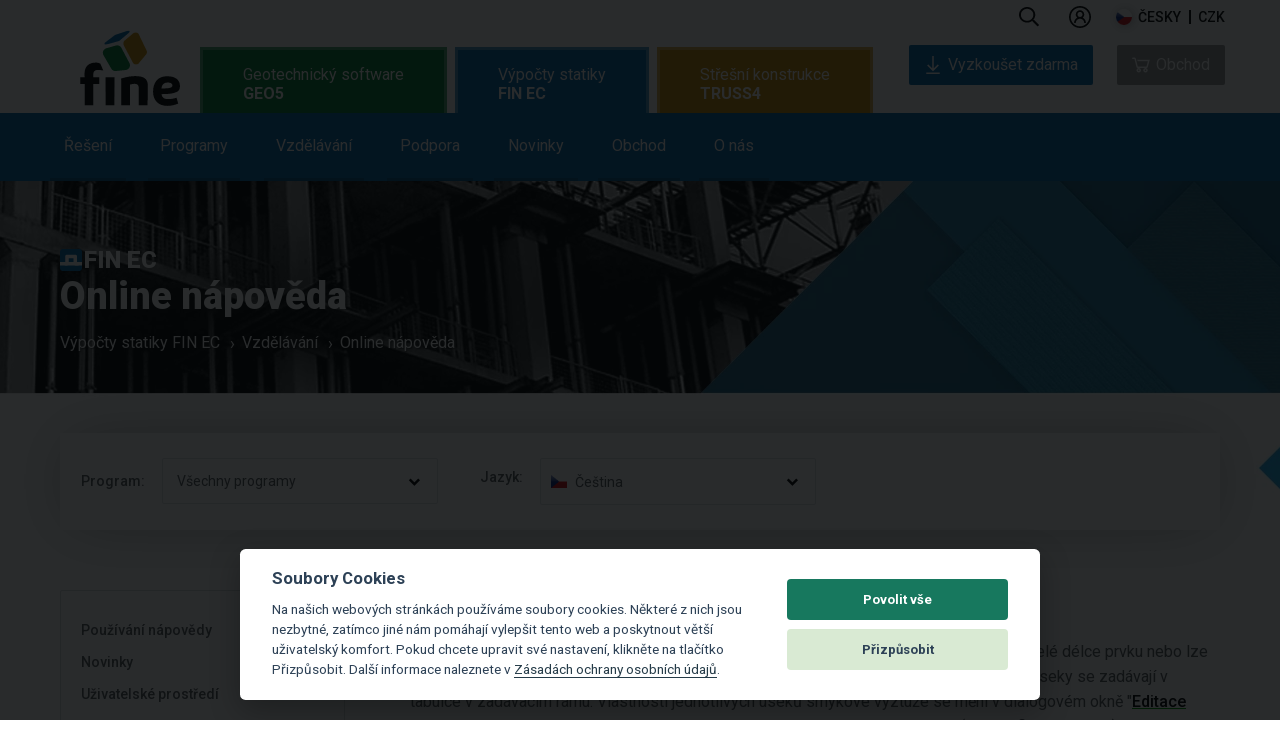

--- FILE ---
content_type: text/html; charset=UTF-8
request_url: https://www.fine.cz/napoveda/finec/cs/smykova-vyztuz-02/
body_size: 22607
content:
<!doctype html>
<html class="no-js" lang="cs">
<head>
    <meta charset="utf-8">
    <meta http-equiv="X-UA-Compatible" content="IE=9">
            <meta name="viewport" content="width=device-width, initial-scale=1">
        
            
                                        <link rel="alternate" hreflang="en" href="https://www.finesoftware.eu/help/finec/cs/smykova-vyztuz-02/#redirect-predator-id-all" />
                                                                    <link rel="alternate" hreflang="es" href="https://www.finesoftware.es/ayuda-en-linea/finec/cs/smykova-vyztuz-02/#redirect-predator-id-all" />
                                                <link rel="alternate" hreflang="pt" href="https://www.finesoftware.com.br/ajuda-online/finec/cs/smykova-vyztuz-02/#redirect-predator-id-all" />
                                                <link rel="alternate" hreflang="de" href="https://www.finesoftware.de/hilfe/finec/cs/smykova-vyztuz-02/#redirect-predator-id-all" />
                                                <link rel="alternate" hreflang="fr" href="https://www.finesoftware.fr/aide-contextuelle/finec/cs/smykova-vyztuz-02/#redirect-predator-id-all" />
                                                <link rel="alternate" hreflang="it" href="https://www.finesoftware.it/help/finec/cs/smykova-vyztuz-02/#redirect-predator-id-all" />
                                                <link rel="alternate" hreflang="pl" href="https://www.finesoftware.pl/pomoc/finec/cs/smykova-vyztuz-02/#redirect-predator-id-all" />
                                                <link rel="alternate" hreflang="hr" href="https://www.finesoftware.hr/pomoc/finec/cs/smykova-vyztuz-02/#redirect-predator-id-all" />
                                                <link rel="alternate" hreflang="hu" href="https://www.geosoftware.hu/help/finec/cs/smykova-vyztuz-02/#redirect-predator-id-all" />
                                                <link rel="alternate" hreflang="el" href="https://www.geosoftware.gr/help/finec/cs/smykova-vyztuz-02/#redirect-predator-id-all" />
                                                <link rel="alternate" hreflang="vi" href="https://www.finesoftware.vn/help/finec/cs/smykova-vyztuz-02/#redirect-predator-id-all" />
                                                <link rel="alternate" hreflang="ru" href="https://www.finesoftware.ru/kontekstnaya-spravka/finec/cs/smykova-vyztuz-02/#redirect-predator-id-all" />
                                                <link rel="alternate" hreflang="ch" href="https://www.geo5software.com/help/finec/cs/smykova-vyztuz-02/#redirect-predator-id-all" />
                            <link rel="apple-touch-icon" sizes="180x180" href="/apple-touch-icon.png">
            <link rel="icon" type="image/png" sizes="32x32" href="/favicon-32x32.png">
        <link rel="icon" type="image/png" sizes="194x194" href="/favicon-194x194.png">
        <link rel="icon" type="image/png" sizes="16x16" href="/favicon-16x16.png">
        <link rel="icon" type="image/png" sizes="192x192" href="/android-chrome-192x192.png">
    <link rel="manifest" href="/site.webmanifest">
    <link rel="mask-icon" href="/safari-pinned-tab.svg" color="#17785e">
    <meta name="msapplication-TileColor" content="#17785e">
    <meta name="msapplication-TileImage" content="/mstile-144x144.png">
    <meta name="theme-color" content="#ffffff">

    <!-- <link href='//fonts.googleapis.com/css?family=Roboto:500,900,300,700,400subset=latin,latin-ext,vietnamese' rel='stylesheet' type='text/css'> -->
    <link rel="preconnect" href="//fonts.googleapis.com">
    <link rel="preconnect" href="//fonts.gstatic.com" crossorigin>
    <link href="//fonts.googleapis.com/css2?family=Roboto:wght@300;400;500;700;900&display=swap" rel="stylesheet">

        <link rel="stylesheet" type="text/css" href="//cdn.jsdelivr.net/npm/slick-carousel@1.8.1/slick/slick-theme.css"/>
    <link rel="stylesheet" type="text/css" href="//cdn.jsdelivr.net/npm/slick-carousel@1.8.1/slick/slick.css"/>
    <link rel="stylesheet" href="/public/assets/frontend/css/main.min.1762955073.css">
    <!--<link rel="stylesheet" href="/public/assets/frontend/css/main.1762955073.css">-->

    <script src="//cdnjs.cloudflare.com/ajax/libs/lazysizes/5.3.2/lazysizes.min.js" integrity="sha512-q583ppKrCRc7N5O0n2nzUiJ+suUv7Et1JGels4bXOaMFQcamPk9HjdUknZuuFjBNs7tsMuadge5k9RzdmO+1GQ==" crossorigin="anonymous" referrerpolicy="no-referrer"></script>

    <title>Smyková výztuž | Beton  | Online nápověda | FIN EC</title>
    
    

            <!-- Google Tag Manager -->
        <script>
            (function(w,d,s,l,i){w[l]=w[l]||[];w[l].push({'gtm.start':
                    new Date().getTime(),event:'gtm.js'});var f=d.getElementsByTagName(s)[0],
                j=d.createElement(s),dl=l!='dataLayer'?'&l='+l:'';j.async=true;j.src=
                'https://www.googletagmanager.com/gtm.js?id='+i+dl;f.parentNode.insertBefore(j,f);
            })(window,document,'script','dataLayer','GTM-TK4XF8');
        </script>
        <!-- End Google Tag Manager -->
    

    <style>
        .cc_div .cc-link {
            color: #253b48!important;
            font-weight: 400!important;
            border-bottom: 1px solid #253b48!important;
        }
    </style>
    <script defer src="/public/assets/frontend/js/cookieconsent.js"></script>
    <script>
        window.addEventListener('load', function () {
            // obtain cookieconsent plugin
            var cookieconsent = initCookieConsent();

            // run plugin with config object
            cookieconsent.run({
                autorun: true,
                force_consent: true ,
                current_lang: 'en',
                theme_css: '/public/assets/frontend/css/cookieconsent.css',
                autoclear_cookies: false,
                page_scripts: true,
                remove_cookie_tables: true,
                cookie_necessary_only_expiration: 10,
                gui_options: {
                    consent_modal: {
                        layout: 'cloud',               // box/cloud/bar
                        position: 'bottom center',     // bottom/middle/top + left/right/center
                        transition: 'slide',           // zoom/slide
                        swap_buttons: false ,           // enable to invert buttons

                    },
                    settings_modal: {
                        layout: 'box',                 // box/bar
                        // position: 'left',           // left/right
                        transition: 'slide'            // zoom/slide
                    }
                },

                onFirstAction: function(user_preferences, cookie){
                    // callback triggered only once
                },

                onAccept: function (cookie) {
                    // ... cookieconsent accepted
                },

                onChange: function (cookie, changed_preferences) {
                    // ... cookieconsent preferences were changed
                },
                current_lang: document.documentElement.getAttribute('lang'),
                languages: {
                    'en': {
                        consent_modal: {
                            title: 'Soubory Cookies',
                            description: 'Na našich webových stránkách používáme soubory cookies. Některé z nich jsou nezbytné, zatímco jiné nám pomáhají vylepšit tento web a poskytnout větší uživatelský komfort. Pokud chcete upravit své nastavení, klikněte na tlačítko Přizpůsobit. Další informace naleznete v <a class=\"cc-link\" href=\"/geotechnicky-software/ochrana-osobnich-udaju/\">Zásadách ochrany osobních údajů</a>.',
                            primary_btn: {
                                text: 'Povolit vše',
                                role: 'accept_all'              // 'accept_selected' or 'accept_all'
                            },
                            secondary_btn: {
                                text: 'Přizpůsobit',
                                role: 'settings'                // 'settings' or 'accept_necessary'
                            }
                        },
                        settings_modal: {
                            title: 'Nastavení preferencí souborů cookies',
                            save_settings_btn: 'Uložit nastavení',
                            accept_all_btn: 'Povolit vše',
                            // reject_all_btn: 'Reject all',
                            cookie_table_headers: [

                            ],
                            blocks: [
                                {
                                                                        description: 'Vyberte, které soubory cookies povolíte pro tyto webové stránky.'
                                }, {
                                    title: 'Nezbytné cookies',
                                    description: 'Tyto soubory cookies jsou nezbytné pro správné fungování webových stránek. Bez nich by web nemohl poskytovat ani základní funkce.',
                                    toggle: {
                                        value: 'necessary',
                                        enabled: true,
                                        readonly: true
                                    }
                                }, {
                                    title: 'Analytické cookies',
                                    description: 'Analytické soubory cookie nám pomáhají porozumět tomu, jak zákazníci náš web používají. Všechna data sbírají anonymně a nejde je použít k vaší identifikaci.',
                                    toggle: {
                                        value: 'analytics',
                                        enabled: false,
                                        readonly: false
                                    },
                                    cookie_table: []
                                }, {
                                    title: 'Marketingové cookies',
                                    description: 'Marketingové soubory cookie se používají k zobrazování přizpůsobených reklam a umožňují používat některé pluginy pro sdílení na sociálních sítích.',
                                    toggle: {
                                        value: 'marketing',
                                        enabled: false,
                                        readonly: false
                                    },
                                    cookie_table: []
                                }
                            ]
                        }
                    }
                }
            });
        });
    </script>

    
    
        
</head>
<body class="OnlineSupport finec" id="OnlineSupport">
<!-- Google Tag Manager (noscript) -->
<noscript><iframe src="https://www.googletagmanager.com/ns.html?id=GTM-TK4XF8"
height="0" width="0"style="display:none;visibility:hidden"></iframe></noscript>
<!-- End Google Tag Manager (noscript) -->
<header class="main-header" id="main-menu">
    <nav class="site-nav">
        <p class="logo">
            <a href="/"></a>
        </p>
        <ul class="menu top">
            <p class="logo logo--inner">
                <a href="/"></a>
            </p>

            <div class="menu-info">

                <li class="item search ">
                    <a href="#" class="menu-label icon icon-search" data-offset="-60" data-width="330">
                        
                        <svg width="20" viewBox="0 0 24 25" fill="none" xmlns="http://www.w3.org/2000/svg">
                            <path d="M23.8125 21.9844L18.1406 16.3125C18 16.2188 17.8594 16.125 17.7188 16.125H17.1094C18.5625 14.4375 19.5 12.1875 19.5 9.75C19.5 4.40625 15.0938 0 9.75 0C4.35938 0 0 4.40625 0 9.75C0 15.1406 4.35938 19.5 9.75 19.5C12.1875 19.5 14.3906 18.6094 16.125 17.1562V17.7656C16.125 17.9062 16.1719 18.0469 16.2656 18.1875L21.9375 23.8594C22.1719 24.0938 22.5469 24.0938 22.7344 23.8594L23.8125 22.7812C24.0469 22.5938 24.0469 22.2188 23.8125 21.9844ZM9.75 17.25C5.57812 17.25 2.25 13.9219 2.25 9.75C2.25 5.625 5.57812 2.25 9.75 2.25C13.875 2.25 17.25 5.625 17.25 9.75C17.25 13.9219 13.875 17.25 9.75 17.25Z" fill="currentColor"></path>
                        </svg>
                    </a>
                    <div class="menu search">
                        <div class="triangle"></div>
                        <span class="color"></span>
                        <div class="input">
                                                        <form id="form-search" method="get" action="/vypocty-statiky/hledani/">
                                <input type="text" name="text" class="searchfield" placeholder="Hledání" />
                                <button type="submit" class="icon icon-search"></button>
                            </form>
                        </div>
                    </div>

                </li>


                
                    <li class="item  user " id="loginAccountArea">
                        
                            <a class="menu-label logged-out" href="/obchod/login">
                                
                                <svg width="22" viewBox="0 0 26 26" fill="none" xmlns="http://www.w3.org/2000/svg">
                                    <path d="M13 0C5.83203 0 0 5.83203 0 13C0 20.168 5.83203 26 13 26C20.168 26 26 20.168 26 13C26 5.83203 20.168 0 13 0ZM13 2C19.0859 2 24 6.91406 24 13C24 19.0859 19.0859 24 13 24C6.91406 24 2 19.0859 2 13C2 6.91406 6.91406 2 13 2ZM13 5C10.25 5 8 7.25 8 10C8 11.5156 8.70703 12.8633 9.78125 13.7812C7.53125 14.9492 6 17.3008 6 20H8C8 17.2266 10.2266 15 13 15C15.7734 15 18 17.2266 18 20H20C20 17.3008 18.4688 14.9492 16.2188 13.7812C17.293 12.8633 18 11.5156 18 10C18 7.25 15.75 5 13 5ZM13 7C14.668 7 16 8.33203 16 10C16 11.668 14.668 13 13 13C11.332 13 10 11.668 10 10C10 8.33203 11.332 7 13 7Z" fill="currentColor"/>
                                </svg>

                            </a>


                                            </li>




                


                <li class="item languages icon">
                    <a href="#" class="menu-label icon icon-keyboard-arrow-down cs" data-offset="-145" data-width="295">
                        česky                    </a>
                    <div class="menu languages">
                        <div class="triangle" data-offset="-110"></div>
                        <span class="color"></span>
                        <ul>

                                                            
                                <li>
                                    <a href="https://www.finesoftware.eu/help/finec/cs/smykova-vyztuz-02/#redirect-predator-id-all" title="Online Help" class="languageMenu en" hreflang="en">
                                        english                                    </a>
                                </li>
                                                            
                                <li>
                                    <a href="https://www.fine.cz/napoveda/finec/cs/smykova-vyztuz-02/#redirect-predator-id-all" title="Online nápověda" class="languageMenu cs" hreflang="cs">
                                        česky                                    </a>
                                </li>
                                                                                                                                                                                            
                                <li>
                                    <a href="https://www.finesoftware.it/help/finec/cs/smykova-vyztuz-02/#redirect-predator-id-all" title="Guida Online

" class="languageMenu it" hreflang="it">
                                        italiano                                    </a>
                                </li>
                                                                                                                                                                                                                                                            
                            <div class="clear"></div>

                        </ul>
                    </div>

                </li>
                <li class="item currency">
                    <a href="#" class="menu-label " data-offset="-60" data-width="120">
                        <span class="mobile-text">Currency </span>
                        <div class="selectedCurrency" id="selectedCurrency">CZK</div>
                    </a>
                    <div class="menu currency">
                        <div class="triangle" data-offset="-10"></div>
                        <span class="color"></span>
                        <ul>
                                                            <li>
                                    <a href="?selected_currency=CZK" title="" class="currencyItem" data-currency="CZK">
                                        CZK                                    </a>
                                </li>
                                                            <li>
                                    <a href="?selected_currency=EUR" title="" class="currencyItem" data-currency="EUR">
                                        EUR                                    </a>
                                </li>
                            
                            <li class="spacer"></li>

                            <div class="clear"></div>
                        </ul>
                    </div>

                </li>
            </div>

            <div class="menu-tabs" >
                <ul class="menu-tab" id="menu-tab-geo5">
                    <li class="item bottom geo5 ">
                        <a href="/geotechnicky-software/" class="menu-label--style menu-label--main">
                            Geotechnický software <span>GEO5</span>                        </a>
                        <div class="menu-tab--wrapper">
                            <div class="menu-tab--container">
                                <ul class="menu-tab--list">
                                    <li class="item bottom solutions">
                                        <a href="/geotechnicky-software/reseni/" class="menu-label"
                                           data-offset="50"
                                           data-width="350">
                                            Řešení                                            <span class="blank-spacer">&nbsp;</span>
                                        </a>
                                        <div class="menu solutions" >
                                            <div class="triangle"></div>
                                            <span class="color"></span>

                                            <ul class='programs simple'>
                                                                                                    <li>
                                                        <a href="/geotechnicky-software/reseni/stabilitni-vypocty/">Stabilitní úlohy</a>
                                                    </li>
                                                                                                    <li>
                                                        <a href="/geotechnicky-software/reseni/pazici-konstrukce/">Pažící konstrukce</a>
                                                    </li>
                                                                                                    <li>
                                                        <a href="/geotechnicky-software/reseni/zdi-a-operne-kostrukce/">Opěrné zdi</a>
                                                    </li>
                                                                                                    <li>
                                                        <a href="/geotechnicky-software/reseni/plosne-zaklady/">Plošné zakládání</a>
                                                    </li>
                                                                                                    <li>
                                                        <a href="/geotechnicky-software/reseni/hlubinne-zaklady/">Hlubinné zakládání</a>
                                                    </li>
                                                                                                    <li>
                                                        <a href="/geotechnicky-software/reseni/sedani/">Sedání konstrukcí</a>
                                                    </li>
                                                                                                    <li>
                                                        <a href="/geotechnicky-software/reseni/tunely-a-sachty/">Tunely a šachty</a>
                                                    </li>
                                                                                                    <li>
                                                        <a href="/geotechnicky-software/reseni/stratigrafie/">Modelování podloží</a>
                                                    </li>
                                                                                                    <li>
                                                        <a href="/geotechnicky-software/reseni/geologicky-pruzkum/">Geologický průzkum</a>
                                                    </li>
                                                                                            </ul>
                                            <div class="clear"></div>
                                        </div>
                                        <span class="color"></span>
                                        <div class="clear"></div>

                                    </li>
                                    <li class="item bottom features">
                                        <a href="/geotechnicky-software/vlastnosti/" class="menu-label" data-offset="55" data-width="350">
                                            Vlastnosti                                            <span class="blank-spacer">&nbsp;</span>
                                        </a>
                                        <div class="menu features" >
                                            <div class="triangle"></div>
                                            <span class="color"></span>

                                            <ul class='programs simple'>

                                                                                                    <li>
                                                        <a href="/geotechnicky-software/vlastnosti/uzivatelske-prostredi/">Uživatelské prostředí</a>
                                                    </li>
                                                                                                    <li>
                                                        <a href="/geotechnicky-software/vlastnosti/komplexni-reseni/">Komplexní řešení</a>
                                                    </li>
                                                                                                    <li>
                                                        <a href="/geotechnicky-software/vlastnosti/podpora-standardu/">Podpora standardů</a>
                                                    </li>
                                                                                                    <li>
                                                        <a href="/geotechnicky-software/vlastnosti/vystupni-protokol/">Výstupy</a>
                                                    </li>
                                                                                                    <li>
                                                        <a href="/geotechnicky-software/vlastnosti/sablony-dat-a-protokolu/">Šablony dat a protokolů</a>
                                                    </li>
                                                                                                    <li>
                                                        <a href="/geotechnicky-software/vlastnosti/import-export/">Importy, exporty</a>
                                                    </li>
                                                                                                    <li>
                                                        <a href="/geotechnicky-software/vlastnosti/sber-dat/">Sběr dat</a>
                                                    </li>
                                                                                                    <li>
                                                        <a href="/geotechnicky-software/vlastnosti/geotechnicky-bim/">Geotechnický BIM</a>
                                                    </li>
                                                                                                    <li>
                                                        <a href="/geotechnicky-software/vlastnosti/katalogy-vyrobcu/">Katalogy výrobců</a>
                                                    </li>
                                                                                            </ul>


                                        </div>
                                        <span class="color"></span>
                                        <div class="clear"></div>
                                    </li>
                                    <li class="item bottom products-geo5">
                                        <a href="/geotechnicky-software/programy/" class="menu-label"
                                           data-offset="160"
                                           data-width="1024">
                                            Programy                                            <span class="blank-spacer">&nbsp;</span>
                                        </a>
                                        <div class="menu products-geo5">
                                            <div class="triangle"></div>
                                            <span class="color"></span>
                                            <ul class='programs simple fourcolumns'>                                                <li>
                                                    <a href="/geotechnicky-software/data-collector/">
                                                        Data Collector (Aplikace)                                                    </a>
                                                </li>
                                                                                                <li>
                                                    <a href="/geotechnicky-software/deska/">
                                                        Deska                                                    </a>
                                                </li>
                                                                                                <li>
                                                    <a href="/geotechnicky-software/editor-vykresu/">
                                                        Editor výkresů                                                     </a>
                                                </li>
                                                                                                <li>
                                                    <a href="/geotechnicky-software/gabion/">
                                                        Gabion                                                    </a>
                                                </li>
                                                                                                <li>
                                                    <a href="/geotechnicky-software/hrebikovane-svahy/">
                                                        Hřebíkovaný svah                                                    </a>
                                                </li>
                                                                                                <li>
                                                    <a href="/geotechnicky-software/laborator/">
                                                        Laboratoř                                                    </a>
                                                </li>
                                                                                                <li>
                                                    <a href="/geotechnicky-software/mikropilota/">
                                                        Mikropilota                                                    </a>
                                                </li>
                                                                                                <li>
                                                    <a href="/geotechnicky-software/mkp/">
                                                        MKP                                                    </a>
                                                </li>
                                                                                                <li>
                                                    <a href="/geotechnicky-software/mkp-konsolidace/">
                                                        MKP – Konsolidace                                                    </a>
                                                </li>
                                                                                                <li>
                                                    <a href="/geotechnicky-software/mkp-proudeni/">
                                                        MKP – Proudění                                                    </a>
                                                </li>
                                                </ul><ul class='programs simple fourcolumns'>                                                <li>
                                                    <a href="/geotechnicky-software/mkp-tunel/">
                                                        MKP – Tunel                                                    </a>
                                                </li>
                                                                                                <li>
                                                    <a href="/geotechnicky-software/mkp-zemetreseni/">
                                                        MKP – Zemětřesení                                                     </a>
                                                </li>
                                                                                                <li>
                                                    <a href="/geotechnicky-software/mracno-bodu/">
                                                        Mračno bodů                                                    </a>
                                                </li>
                                                                                                <li>
                                                    <a href="/geotechnicky-software/nosnik/">
                                                        Nosník                                                    </a>
                                                </li>
                                                                                                <li>
                                                    <a href="/geotechnicky-software/opera/">
                                                        Opěra                                                    </a>
                                                </li>
                                                                                                <li>
                                                    <a href="/geotechnicky-software/patky/">
                                                        Patky                                                    </a>
                                                </li>
                                                                                                <li>
                                                    <a href="/geotechnicky-software/patky-cpt/">
                                                        Patky CPT                                                    </a>
                                                </li>
                                                                                                <li>
                                                    <a href="/geotechnicky-software/pazeni-navrh/">
                                                        Pažení návrh                                                    </a>
                                                </li>
                                                                                                <li>
                                                    <a href="/geotechnicky-software/pazeni-posudek/">
                                                        Pažení posudek                                                    </a>
                                                </li>
                                                                                                <li>
                                                    <a href="/geotechnicky-software/piloty/">
                                                        Pilota                                                    </a>
                                                </li>
                                                </ul><ul class='programs simple fourcolumns'>                                                <li>
                                                    <a href="/geotechnicky-software/pilota-cpt/">
                                                        Pilota CPT                                                    </a>
                                                </li>
                                                                                                <li>
                                                    <a href="/geotechnicky-software/prefabrikovana-zed/">
                                                        Prefabrikovaná zeď                                                    </a>
                                                </li>
                                                                                                <li>
                                                    <a href="/geotechnicky-software/redi-rock-zed/">
                                                        Redi-Rock zeď                                                    </a>
                                                </li>
                                                                                                <li>
                                                    <a href="/geotechnicky-software/sedani/">
                                                        Sedání                                                    </a>
                                                </li>
                                                                                                <li>
                                                    <a href="/geotechnicky-software/skalni-svah/">
                                                        Skalní svah                                                    </a>
                                                </li>
                                                                                                <li>
                                                    <a href="/geotechnicky-software/skupina-pilot/">
                                                        Skupina pilot                                                    </a>
                                                </li>
                                                                                                <li>
                                                    <a href="/geotechnicky-software/stabilita-svahu/">
                                                        Stabilita svahu                                                    </a>
                                                </li>
                                                                                                <li>
                                                    <a href="/geotechnicky-software/stabilita-svahu-proudeni/">
                                                        Stabilita svahu – Proudění                                                    </a>
                                                </li>
                                                                                                <li>
                                                    <a href="/geotechnicky-software/stabilizacni-pilota/">
                                                        Stabilizační pilota                                                    </a>
                                                </li>
                                                                                                <li>
                                                    <a href="/geotechnicky-software/stratigrafie/">
                                                        Stratigrafie                                                    </a>
                                                </li>
                                                </ul><ul class='programs simple fourcolumns'>                                                <li>
                                                    <a href="/geotechnicky-software/stratigrafie-dokumentace/">
                                                        Stratigrafie – Dokumentace                                                    </a>
                                                </li>
                                                                                                <li>
                                                    <a href="/geotechnicky-software/stratigrafie-rezy/">
                                                        Stratigrafie – Řezy                                                    </a>
                                                </li>
                                                                                                <li>
                                                    <a href="/geotechnicky-software/stratigrafie-zemni-prace/">
                                                        Stratigrafie – Zemní práce                                                    </a>
                                                </li>
                                                                                                <li>
                                                    <a href="/geotechnicky-software/sachta/">
                                                        Šachta                                                    </a>
                                                </li>
                                                                                                <li>
                                                    <a href="/geotechnicky-software/tizna-zed/">
                                                        Tížná zeď                                                    </a>
                                                </li>
                                                                                                <li>
                                                    <a href="/geotechnicky-software/uhlova-zed/">
                                                        Úhlová zeď                                                    </a>
                                                </li>
                                                                                                <li>
                                                    <a href="/geotechnicky-software/vyrub/">
                                                        Výrub                                                    </a>
                                                </li>
                                                                                                <li>
                                                    <a href="/geotechnicky-software/vyztuzena-zed/">
                                                        Vyztužená zeď                                                    </a>
                                                </li>
                                                                                                <li>
                                                    <a href="/geotechnicky-software/vyztuzene-naspy/">
                                                        Vyztužené náspy                                                    </a>
                                                </li>
                                                                                                <li>
                                                    <a href="/geotechnicky-software/zemni-tlak/">
                                                        Zemní tlaky                                                    </a>
                                                </li>
                                                </ul>                                            <div class="clear"></div>
                                        </div>
                                        <span class="color"></span>
                                        <div class="clear"></div>
                                    </li>
                                    <li class="item bottom learning">
                                        <a href="/geotechnicky-software/vzdelavani/" class="menu-label" data-offset="50" data-width="350">
                                            Vzdělávání                                            <span class="blank-spacer">&nbsp;</span>
                                        </a>
                                        <div class="menu learning">
                                            <div class="triangle" data-offset="35"></div>
                                            <span class="color"></span>

                                            <ul class="programs simple">
                                                                                                                                                            <li>
                                                            <a href="/geotechnicky-software/vyukova-videa/">Výuková videa
</a>
                                                        </li>
                                                                                                                                                                                                                <li>
                                                            <a href="/geotechnicky-software/inzenyrske-manualy/">Inženýrské manuály</a>
                                                        </li>
                                                                                                                                                                                                                <li>
                                                            <a href="/napoveda/">Online nápověda</a>
                                                        </li>
                                                                                                                                                                                                                <li>
                                                            <a href="/geotechnicky-software/lexicon/">Slovníček pojmů</a>
                                                        </li>
                                                                                                                                                                                                                <li>
                                                            <a href="/geotechnicky-software/vyukova-licence/">Výuková licence</a>
                                                        </li>
                                                                                                                                                                                                                <li>
                                                            <a href="/geotechnicky-software/studentska-licence/">Studentská licence</a>
                                                        </li>
                                                                                                                                                                                                                <li>
                                                            <a href="/geotechnicky-software/skoleni-na-miru/">Školení na míru</a>
                                                        </li>
                                                                                                                                                    <div class="clear"></div>
                                            </ul>

                                        </div>
                                        <span class="color"></span>
                                    </li>

                                    <li class="item bottom support-geo5">
                                        <a href="/geotechnicky-software/podpora/" class="menu-label"
                                           data-offset="50"
                                           data-width="350">

                                            Podpora                                            <span class="blank-spacer">&nbsp;</span>
                                        </a>
                                        <div class="menu support-geo5" >
                                            <div class="triangle"></div>
                                            <span class="color"></span>
                                            <ul class='programs simple'>
                                                                                                    <li>
                                                        <a href="/geotechnicky-software/kontaktujte-podporu/">Kontaktujte podporu</a>
                                                    </li>
                                                                                                    <li>
                                                        <a href="/geotechnicky-software/instalace/">Stáhnout GEO5 Instalaci </a>
                                                    </li>
                                                                                                    <li>
                                                        <a href="/geotechnicky-software/zkusebni-verze/">Zkušební verze zdarma </a>
                                                    </li>
                                                                                            </ul>
                                            <div class="clear"></div>
                                        </div>
                                        <span class="color"></span>
                                    </li>
                                    <li class="item bottom news-geo5">
                                        <a href="/geotechnicky-software/novinky/" class="menu-label"
                                           data-offset="50"
                                           data-width="350">

                                            Novinky                                            <span class="blank-spacer">&nbsp;</span>
                                        </a>
                                        <div class="menu news-geo5" >
                                            <div class="triangle"></div>
                                            <span class="color"></span>
                                            <ul class='programs simple'>
                                                                                                    <li>
                                                        <a href="/geotechnicky-software/fine-zpravodaj/">Fine Zpravodaj</a>
                                                    </li>
                                                                                                    <li>
                                                        <a href="/geotechnicky-software/verze/">Edice</a>
                                                    </li>
                                                                                                    <li>
                                                        <a href="/geotechnicky-software/akce/">Akce</a>
                                                    </li>
                                                                                                    <li>
                                                        <a href="/geotechnicky-software/dalsi-novinky/">Další novinky</a>
                                                    </li>
                                                                                            </ul>
                                            <div class="clear"></div>
                                        </div>
                                        <span class="color"></span>
                                    </li>
                                    <li class="item bottom shop-geo5">
                                        <a href="/geotechnicky-software/obchod/" class="menu-label"
                                           data-offset="50"
                                           data-width="350">
                                            Obchod                                            <span class="blank-spacer">&nbsp;</span>
                                        </a>
                                        <div class="menu shop-geo5" >
                                            <div class="triangle"></div>
                                            <span class="color"></span>
                                            <ul class='programs simple'>
                                                                                                                                                        <li>
                                                        <a href="/obchod/">Obchod</a>
                                                    </li>
                                                                                                                                                                                                            <li>
                                                        <a href="/geotechnicky-software/cenik/">Ceník</a>
                                                    </li>
                                                                                                                                                                                                            <li>
                                                        <a href="/geotechnicky-software/balicky/balicek-professional/">Balíčky</a>
                                                    </li>
                                                                                                                                                                                                            <li>
                                                        <a href="/geotechnicky-software/subscription/">Předplatné</a>
                                                    </li>
                                                                                                                                                                                                            <li>
                                                        <a href="/geotechnicky-software/licence/">Licence</a>
                                                    </li>
                                                                                                                                                                                                            <li>
                                                        <a href="/geotechnicky-software/jak-nakupovat/">Jak nakupovat</a>
                                                    </li>
                                                                                                                                                </ul>

                                            <div class="clear"></div>
                                        </div>
                                        <span class="color"></span>
                                    </li>
                                    <li class="item bottom about-geo5">
                                        <a href="/geotechnicky-software/o-nas/" class="menu-label"
                                           data-offset="50"
                                           data-width="350">
                                            O nás                                            <span class="blank-spacer">&nbsp;</span>
                                        </a>
                                        <div class="menu about-geo5" >
                                            <div class="triangle"></div>
                                            <span class="color"></span>
                                            <ul class='programs simple'>
                                                                                                    <li>
                                                        <a href="/geotechnicky-software/kontakt/">Kontakt</a>
                                                    </li>
                                                                                                    <li>
                                                        <a href="/geotechnicky-software/prodejci/">Autorizovaní partneři</a>
                                                    </li>
                                                                                                    <li>
                                                        <a href="/geotechnicky-software/zakaznici/">Naši zákazníci</a>
                                                    </li>
                                                                                                    <li>
                                                        <a href="/geotechnicky-software/projekty/">Projektová galerie</a>
                                                    </li>
                                                                                                    <li>
                                                        <a href="/geotechnicky-software/time-line/">Historie společnosti</a>
                                                    </li>
                                                                                            </ul>

                                            <div class="clear"></div>
                                        </div>
                                        <span class="color"></span>
                                    </li>
                                </ul>
                            </div>
                        </div>
                    </li>
                </ul>

                                    <ul class="menu-tab" id="menu-tab-finec">
                        <li class="item bottom fin ">
                            <a href="/vypocty-statiky/" class="menu-label--main product-category" >
                                Výpočty statiky <span>FIN EC</span>                            </a>
                            <div class="menu-tab--wrapper">
                                <div class="menu-tab--container">
                                    <ul  class="menu-tab--list">
                                        <li class="item bottom solutions-finec">
                                            <a href="/vypocty-statiky/reseni/" class="menu-label"
                                               data-offset="50"
                                               data-width="350">
                                                Řešení                                                <span class="blank-spacer">&nbsp;</span>
                                            </a>
                                            <div class="menu solutions-finec fin" >
                                                <div class="triangle"></div>
                                                <span class="color"></span>

                                                <ul class='programs simple'>
                                                                                                            <li>
                                                            <a href="/vypocty-statiky/reseni/staticke-vypocty/">Statické výpočty </a>
                                                        </li>
                                                                                                            <li>
                                                            <a href="/vypocty-statiky/reseni/dimenzacni-programy/">Dimenzační programy</a>
                                                        </li>
                                                                                                            <li>
                                                            <a href="/vypocty-statiky/reseni/konstrukcni-detaily/">Konstrukční detaily</a>
                                                        </li>
                                                                                                            <li>
                                                            <a href="/vypocty-statiky/reseni/pozarni-odolnost/">Požární odolnost</a>
                                                        </li>
                                                                                                            <li>
                                                            <a href="/vypocty-statiky/reseni/zatizeni/">Zatížení</a>
                                                        </li>
                                                                                                            <li>
                                                            <a href="/vypocty-statiky/reseni/cross-sections/">Průřezové charakteristiky</a>
                                                        </li>
                                                                                                    </ul>
                                                <div class="clear"></div>
                                            </div>
                                            <span class="color"></span>
                                            <div class="clear"></div>
                                        </li>
                                        <li class="item bottom products-finec">
                                            <a href="/vypocty-statiky/programy/" class="menu-label"
                                               data-offset="270"
                                               data-width="1024">
                                                Programy                                                <span class="blank-spacer">&nbsp;</span>
                                            </a>

                                            <div class="menu products-finec fin">
                                                <div class="triangle"></div>
                                                <span class="color"></span>

                                                <ul class='programs simple fourcolumns'>                                                    <li>
                                                        <a href="/vypocty-statiky/beton/">
                                                            Beton                                                        </a>
                                                    </li>
                                                                                                        <li>
                                                        <a href="/vypocty-statiky/beton-pozar/">
                                                            Beton požár                                                        </a>
                                                    </li>
                                                                                                        <li>
                                                        <a href="/vypocty-statiky/betonovy-vysek/">
                                                            Betonový výsek                                                        </a>
                                                    </li>
                                                                                                        <li>
                                                        <a href="/vypocty-statiky/drevo/">
                                                            Dřevo                                                        </a>
                                                    </li>
                                                                                                        <li>
                                                        <a href="/vypocty-statiky/drevo-pozar/">
                                                            Dřevo požár                                                        </a>
                                                    </li>
                                                    </ul><ul class='programs simple fourcolumns'>                                                    <li>
                                                        <a href="/vypocty-statiky/fin-2d/">
                                                            FIN 2D                                                        </a>
                                                    </li>
                                                                                                        <li>
                                                        <a href="/vypocty-statiky/fin-3d/">
                                                            FIN 3D                                                        </a>
                                                    </li>
                                                                                                        <li>
                                                        <a href="/vypocty-statiky/kratka-konzola/">
                                                            Krátká konzola                                                        </a>
                                                    </li>
                                                                                                        <li>
                                                        <a href="/vypocty-statiky/ocel/">
                                                            Ocel                                                        </a>
                                                    </li>
                                                                                                        <li>
                                                        <a href="/vypocty-statiky/ocel-pozar/">
                                                            Ocel požár                                                        </a>
                                                    </li>
                                                    </ul><ul class='programs simple fourcolumns'>                                                    <li>
                                                        <a href="/vypocty-statiky/ocelove-spoje/">
                                                            Ocelové spoje                                                        </a>
                                                    </li>
                                                                                                        <li>
                                                        <a href="/vypocty-statiky/parametricka-krivka/">
                                                            Parametrická teplotní křivka                                                        </a>
                                                    </li>
                                                                                                        <li>
                                                        <a href="/vypocty-statiky/protlak/">
                                                            Protlak                                                        </a>
                                                    </li>
                                                                                                        <li>
                                                        <a href="/vypocty-statiky/prurez/">
                                                            Průřez                                                        </a>
                                                    </li>
                                                                                                        <li>
                                                        <a href="/vypocty-statiky/prestup-tepla/">
                                                            Přestup tepla                                                        </a>
                                                    </li>
                                                    </ul><ul class='programs simple fourcolumns'>                                                    <li>
                                                        <a href="/vypocty-statiky/vysec/">
                                                            Výseč                                                        </a>
                                                    </li>
                                                                                                        <li>
                                                        <a href="/vypocty-statiky/zatizeni/">
                                                            Zatížení                                                        </a>
                                                    </li>
                                                                                                        <li>
                                                        <a href="/vypocty-statiky/zdivo/">
                                                            Zdivo                                                        </a>
                                                    </li>
                                                    </ul>                                                <div class="clear"></div>
                                            </div>
                                            <span class="color"></span>
                                            <div class="clear"></div>
                                        </li>
                                        <li class="item bottom learning learning-finec active">
                                            <a href="/vypocty-statiky/vzdelavani/" class="menu-label" data-offset="50" data-width="350">
                                                Vzdělávání                                                <span class="blank-spacer">&nbsp;</span>
                                            </a>

                                            <div class="menu learning learning-finec fin">
                                                <div class="triangle" data-offset="35"></div>
                                                <span class="color"></span>

                                                <ul class="programs simple">
                                                                                                            <li>
                                                            <a href="/vypocty-statiky/vyukova-videa/">Výuková videa
</a>
                                                        </li>
                                                                                                            <li>
                                                            <a href="/vypocty-statiky/inzenyrske-manualy/">Inženýrské manuály</a>
                                                        </li>
                                                                                                            <li>
                                                            <a href="/napoveda/finec/">Online nápověda</a>
                                                        </li>
                                                                                                            <li>
                                                            <a href="/vypocty-statiky/vyukova-licence/">Výuková licence</a>
                                                        </li>
                                                    
                                                    <div class="clear"></div>
                                                </ul>

                                            </div>
                                            <span class="color"></span>

                                        </li>
                                        <li class="item bottom support-finec">
                                            <a href="/vypocty-statiky/podpora/" class="menu-label"
                                               data-offset="50"
                                               data-width="350">

                                                Podpora                                                <span class="blank-spacer">&nbsp;</span>
                                            </a>
                                            <div class="menu support-finec fin" >
                                                <div class="triangle"></div>
                                                <span class="color"></span>
                                                <ul class='programs simple'>
                                                                                                            <li>
                                                            <a href="/vypocty-statiky/kontaktujte-podporu/">Kontaktujte podporu</a>
                                                        </li>
                                                                                                            <li>
                                                            <a href="/vypocty-statiky/instalace/">Stáhnout FIN EC Instalaci </a>
                                                        </li>
                                                                                                            <li>
                                                            <a href="/vypocty-statiky/zkusebni-verze/">Zkušební verze zdarma </a>
                                                        </li>
                                                                                                    </ul>
                                                <div class="clear"></div>
                                            </div>
                                            <span class="color"></span>
                                        </li>

                                        <li class="item bottom news-finec">
                                            <a href="/vypocty-statiky/novinky/" class="menu-label"
                                               data-offset="50"
                                               data-width="350">

                                                Novinky                                                <span class="blank-spacer">&nbsp;</span>
                                            </a>
                                            <div class="menu news-finec fin" >
                                                <div class="triangle"></div>
                                                <span class="color"></span>
                                                <ul class='programs simple'>
                                                                                                            <li>
                                                            <a href="/vypocty-statiky/fine-zpravodaj/">Fine Zpravodaj</a>
                                                        </li>
                                                                                                            <li>
                                                            <a href="/vypocty-statiky/verze/">Edice</a>
                                                        </li>
                                                                                                            <li>
                                                            <a href="/vypocty-statiky/events/">Akce</a>
                                                        </li>
                                                                                                            <li>
                                                            <a href="/vypocty-statiky/other-news/">Další novinky</a>
                                                        </li>
                                                                                                    </ul>
                                                <div class="clear"></div>
                                            </div>
                                            <span class="color"></span>
                                        </li>
                                        <li class="item bottom shop-finec">
                                            <a href="/vypocty-statiky/obchod/" class="menu-label"
                                               data-offset="50"
                                               data-width="350">

                                                Obchod                                                <span class="blank-spacer">&nbsp;</span>
                                            </a>
                                            <div class="menu shop-finec fin" >
                                                <div class="triangle"></div>
                                                <span class="color"></span>
                                                <ul class='programs simple'>
                                                                                                                                                                        <li>
                                                                <a href="/obchod/">Obchod</a>
                                                            </li>
                                                                                                                                                                                                                                <li>
                                                                <a href="/vypocty-statiky/cenik/">Ceník</a>
                                                            </li>
                                                                                                                                                                                                                                <li>
                                                                <a href="/vypocty-statiky/balicky/balicek-professional/">Balíčky</a>
                                                            </li>
                                                                                                                                                                                                                                <li>
                                                                <a href="/vypocty-statiky/subscription/">Předplatné</a>
                                                            </li>
                                                                                                                                                                                                                                <li>
                                                                <a href="/vypocty-statiky/licence/">Licence</a>
                                                            </li>
                                                                                                                                                                                                                                <li>
                                                                <a href="/vypocty-statiky/jak-nakupovat/">Jak nakupovat</a>
                                                            </li>
                                                                                                                                                            </ul>

                                                <div class="clear"></div>
                                            </div>
                                            <span class="color"></span>
                                        </li>
                                        <li class="item bottom about-finec fin">
                                            <a href="/vypocty-statiky/o-nas/" class="menu-label"
                                               data-offset="50"
                                               data-width="350">
                                                O nás                                                <span class="blank-spacer">&nbsp;</span>
                                            </a>
                                            <div class="menu about-finec fin" >
                                                <div class="triangle"></div>
                                                <span class="color"></span>
                                                <ul class='programs simple'>
                                                                                                            <li>
                                                            <a href="/vypocty-statiky/kontakt/">Kontakt</a>
                                                        </li>
                                                                                                            <li>
                                                            <a href="/vypocty-statiky/prodejci/">Autorizovaní partneři</a>
                                                        </li>
                                                                                                            <li>
                                                            <a href="/vypocty-statiky/zakaznici/">Naši zákazníci</a>
                                                        </li>
                                                                                                            <li>
                                                            <a href="/vypocty-statiky/time-line/">Historie společnosti</a>
                                                        </li>
                                                                                                    </ul>

                                                <div class="clear"></div>
                                            </div>
                                            <span class="color"></span>
                                        </li>

                                    </ul>
                                </div>
                            </div>
                        </li>
                    </ul>
                                        <ul class="menu-tab" id="menu-tab-truss">
                        <li class="item bottom truss ">
                            <a href="/stresni-konstrukce/" class="menu-label--main product-category" data-tablet="50" data-offset="-130                        -140" data-width="500">
                                Střešní konstrukce <span>TRUSS4</span>                            </a>
                            <div class="menu-tab--wrapper">
                                <div class="menu-tab--container">
                                    <ul  class="menu-tab--list">
                                        <!-- solutions-->
                                        <li class="item bottom solutions-truss ">

                                            <a href="/stresni-konstrukce/reseni/" class="menu-label"
                                               data-offset="50"
                                               data-width="350">
                                                Řešení                                                <span class="blank-spacer">&nbsp;</span>
                                            </a>
                                            <div class="menu solutions-truss truss" >
                                                <div class="triangle"></div>
                                                <span class="color"></span>
                                                <ul class='programs simple'>
                                                                                                            <li>
                                                            <a href="/stresni-konstrukce/reseni/truss4-programs/">Programy TRUSS4</a>
                                                        </li>
                                                                                                            <li>
                                                            <a href="/stresni-konstrukce/reseni/construction-modeling/">Modelování konstrukcí</a>
                                                        </li>
                                                                                                            <li>
                                                            <a href="/stresni-konstrukce/reseni/truss4-static-calculations/">Statické výpočty</a>
                                                        </li>
                                                                                                            <li>
                                                            <a href="/stresni-konstrukce/reseni/economic-calculations/">Ekonomické kalkulace</a>
                                                        </li>
                                                                                                            <li>
                                                            <a href="/stresni-konstrukce/reseni/production-management/">Řízení výroby</a>
                                                        </li>
                                                                                                            <li>
                                                            <a href="/stresni-konstrukce/reseni/project-database/">Databáze projektů a sdílení </a>
                                                        </li>
                                                    
                                                </ul>
                                                <div class="clear"></div>
                                            </div>
                                            <span class="color"></span>
                                        </li>

                                        <!-- nail plates-->
                                        <li class="item bottom programs-truss ">
                                            <a href="/stresni-konstrukce/nail-plates/" class="menu-label menu-label-single"
                                               data-offset="40"
                                               data-width="350">
                                                Styčníkové desky                                                <span class="blank-spacer">&nbsp;</span>
                                            </a>
                                            <span class="color"></span>
                                        </li>

                                        <!-- learning-->
                                        <li class="item bottom programs-truss">
                                            <a href="/stresni-konstrukce/vzdelavani/" class="menu-label" data-offset="50" data-width="350">
                                                Vzdělávání                                                <span class="blank-spacer">&nbsp;</span>
                                            </a>
                                            <div class="menu learning truss">
                                                <div class="triangle" data-offset="35"></div>
                                                <span class="color"></span>

                                                <ul class="programs simple">
                                                                                                            <li>
                                                            <a href="/stresni-konstrukce/vyukova-videa/">Výuková videa
</a>
                                                        </li>
                                                                                                            <li>
                                                            <a href="/stresni-konstrukce/inzenyrske-manualy/">Inženýrské manuály</a>
                                                        </li>
                                                                                                            <li>
                                                            <a href="/napoveda/truss4/">Online nápověda</a>
                                                        </li>
                                                                                                        <div class="clear"></div>
                                                </ul>

                                            </div>
                                            <span class="color"></span>
                                        </li>

                                        <!-- support-->
                                        <li class="item bottom programs-truss">
                                            <a href="/stresni-konstrukce/podpora/" class="menu-label"
                                               data-offset="50"
                                               data-width="350">

                                                Podpora                                                <span class="blank-spacer">&nbsp;</span>
                                            </a>
                                            <div class="menu support-truss truss" >
                                                <div class="triangle"></div>
                                                <span class="color"></span>
                                                <ul class='programs simple'>
                                                                                                            <li>
                                                            <a href="/stresni-konstrukce/kontaktujte-podporu/">Kontaktujte podporu</a>
                                                        </li>
                                                                                                            <li>
                                                            <a href="/stresni-konstrukce/instalace/">Ke stažení</a>
                                                        </li>
                                                                                                            <li>
                                                            <a href="/stresni-konstrukce/demo-verze/">Demoverze TRUSS4</a>
                                                        </li>
                                                                                                    </ul>
                                                <div class="clear"></div>
                                            </div>
                                            <span class="color"></span>
                                        </li>

                                        <!-- versions -->
                                        <li class="item bottom news-truss ">
                                            <a href="/stresni-konstrukce/verze/" class="menu-label menu-label-single"
                                               data-offset="50"
                                               data-width="350">
                                                Verze                                                <span class="blank-spacer">&nbsp;</span>
                                            </a>
                                            <span class="color"></span>
                                        </li>

                                        <!-- shop -->
                                        <li class="item bottom shop-truss4">
                                            <a href="/stresni-konstrukce/obchod/" class="menu-label"
                                               data-offset="50"
                                               data-width="350">

                                                Obchod                                                <span class="blank-spacer">&nbsp;</span>
                                            </a>
                                            <div class="menu shop-truss4 truss" >
                                                <div class="triangle"></div>
                                                <span class="color"></span>
                                                <ul class='programs simple'>
                                                                                                            <li>
                                                            <a href="/obchod/">Obchod</a>
                                                        </li>
                                                                                                            <li>
                                                            <a href="/stresni-konstrukce/truss4-lease-pricing/">Ceny</a>
                                                        </li>
                                                                                                            <li>
                                                            <a href="/stresni-konstrukce/licence/">Licence</a>
                                                        </li>
                                                                                                            <li>
                                                            <a href="/stresni-konstrukce/jak-nakupovat/">Jak nakupovat</a>
                                                        </li>
                                                                                                    </ul>

                                                <div class="clear"></div>
                                            </div>
                                            <span class="color"></span>
                                        </li>

                                        <!-- about-->
                                        <li class="item bottom about-truss">
                                            <a href="/stresni-konstrukce/o-nas/" class="menu-label"
                                               data-offset="50"
                                               data-width="350">
                                                O nás                                                <span class="blank-spacer">&nbsp;</span>
                                            </a>
                                            <div class="menu about-truss truss" >
                                                <div class="triangle"></div>
                                                <span class="color"></span>
                                                <ul class='programs simple'>
                                                                                                            <li>
                                                            <a href="/stresni-konstrukce/kontakt/">Kontakt</a>
                                                        </li>
                                                                                                            <li>
                                                            <a href="/stresni-konstrukce/prodejci/">Autorizovaní partneři</a>
                                                        </li>
                                                                                                            <li>
                                                            <a href="/stresni-konstrukce/zakaznici/">Naši zákazníci</a>
                                                        </li>
                                                                                                            <li>
                                                            <a href="/stresni-konstrukce/projekty/">Projektová galerie</a>
                                                        </li>
                                                                                                            <li>
                                                            <a href="/stresni-konstrukce/time-line/">Historie společnosti</a>
                                                        </li>
                                                                                                    </ul>

                                                <div class="clear"></div>
                                            </div>
                                            <span class="color"></span>
                                        </li>
                                    </ul>
                                </div>
                            </div>
                            <span class="color"></span>
                        </li>
                    </ul>
                
            </div>
            <div class="menu-right">

                <a href="/vypocty-statiky/zkusebni-verze/" class="btn btn-header btn-header--green">
                    <svg width="18" height="24" viewBox="0 0 18 24" fill="none" xmlns="http://www.w3.org/2000/svg">
                        <path d="M8 0V16.5625L2.71875 11.2812L1.28125 12.7188L8.28125 19.7188L9 20.4062L9.71875 19.7188L16.7188 12.7188L15.2812 11.2812L10 16.5625V0H8ZM0 22V24H18V22H0Z" fill="currentColor"/>
                    </svg>
                    Vyzkoušet zdarma                 </a>

                <div id='cartDropdown' class="extra-links__user item cart"  data-currency="CZK" data-api-url="/obchod/">
                    <div class="menu-label " data-offset="-194" data-width="340">
                        <div  data-width="330" >
                                                        <a id="cartApiUrl"  href="/obchod/" class="btn btn-header btn-header--grey" >
                                <svg width="24" height="20" viewBox="0 0 24 20" fill="none" xmlns="http://www.w3.org/2000/svg">
                                    <path d="M1 0C0.449219 0 0 0.449219 0 1C0 1.55078 0.449219 2 1 2H3.21875L5.84375 12.5C6.06641 13.3906 6.86328 14 7.78125 14H19.25C20.1523 14 20.918 13.4023 21.1562 12.5312L23.75 3H7L7.5 5H21.1562L19.25 12H7.78125L5.15625 1.5C4.93359 0.609375 4.13672 0 3.21875 0H1ZM18 14C16.3555 14 15 15.3555 15 17C15 18.6445 16.3555 20 18 20C19.6445 20 21 18.6445 21 17C21 15.3555 19.6445 14 18 14ZM9 14C7.35547 14 6 15.3555 6 17C6 18.6445 7.35547 20 9 20C10.6445 20 12 18.6445 12 17C12 15.3555 10.6445 14 9 14ZM9 16C9.5625 16 10 16.4375 10 17C10 17.5625 9.5625 18 9 18C8.4375 18 8 17.5625 8 17C8 16.4375 8.4375 16 9 16ZM18 16C18.5625 16 19 16.4375 19 17C19 17.5625 18.5625 18 18 18C17.4375 18 17 17.5625 17 17C17 16.4375 17.4375 16 18 16Z" fill="currentColor"/>
                                </svg>
                                <div class="cartCount">0</div>
                                Obchod                            </a>


                            <div class="menu cart" >
                                <div class="triangle" data-offset="-30" ></div>
                                <span class="color"></span>
                                <p class="emptycart">Košík je prázdný</p>
                                <ul class="cart-items hidden"></ul>
                                <div class="menu--footer">
                                    <div class="hidden empty-cart">
                                        <a class="emptyCartButton" href="/obchod/empty-cart" >Vyprázdnit košík</a>
                                    </div>
                                    <div class="hidden order button-link">
                                        <a href="/obchod/">Objednat</a>
                                    </div>
                                </div>
                            </div>
                            
                        </div>
                    </div>
                </div>

            </div>

        </ul>
        <div id="menushaker"></div>
    </nav>
    <nav id="my-mobile-search">
        <div class="item search icon icon-search">
            <div class="menu search">
                <div class="triangle"></div>
                <span class="color"></span>
                <div class="input">
                    <form method="get" action="/geotechnicky-software/hledani/">
                        <input type="text" name="text" placeholder="Hledání" />
                        <button type="submit" class="icon icon-search"></button>
                    </form>
                </div>
            </div>
            <span class="color"></span>
        </div>
    </nav>
    <div class="clear"></div>
    <div class="quicknav-mobile">
        <a href="/geotechnical-software">
            <img src="/public/assets/frontend/img/geo5-icon.svg" height="44" width="44">
            <h2>GEO5</h2>
        </a>
        <a href="/structural-analyses">
            <img src="/public/assets/frontend/img/finec-icon.svg" height="44" width="44">
            <h2>FINEC</h2>
        </a>
        <a href="/roof-truss-design">
            <img src="/public/assets/frontend/img/truss4-icon.svg" height="44" width="44">
            <h2>TRUSS4</h2>
        </a>
    </div>
</header>

<div class="content "> <!-- CONTENT STARTS HERE -->
    <div class="message">
        <div class="message-inner" style="display: none">
            <p class="message_1">
                Odkaz jsme Vám odeslali na email.            </p>
            <p class="message_0">
                Nepodařilo se nám odeslat odkaz na váš email. Zkontrolujte, prosím, Váš email.            </p>
            <p class="message_2">
                Missing captcha code. Please check whether your browser is not blocking reCAPTCHA.            </p>
            <p class="message_3">
                Invalid captcha code. Please try again.            </p>
            <a href="#" class="icon icon-close"></a>
        </div>
    </div>
    <section class="mobile-header">
        <p class="logo">
            <a href="/"></a>
        </p>
        <div class="mobile-menu mobile--main">
            <a href="#my-mobile-menu" class="icon icon-mobile-menu-2"></a>
        </div>
        <div class="mobile-menu mobile--cart" id="mobileCart">
            <a href="/obchod/" class="icon icon-cart">
                <svg width="23" role="img" xmlns="http://www.w3.org/2000/svg" viewBox="0 0 576 512"><path fill="currentColor" d="M551.991 64H144.28l-8.726-44.608C133.35 8.128 123.478 0 112 0H12C5.373 0 0 5.373 0 12v24c0 6.627 5.373 12 12 12h80.24l69.594 355.701C150.796 415.201 144 430.802 144 448c0 35.346 28.654 64 64 64s64-28.654 64-64a63.681 63.681 0 0 0-8.583-32h145.167a63.681 63.681 0 0 0-8.583 32c0 35.346 28.654 64 64 64 35.346 0 64-28.654 64-64 0-18.136-7.556-34.496-19.676-46.142l1.035-4.757c3.254-14.96-8.142-29.101-23.452-29.101H203.76l-9.39-48h312.405c11.29 0 21.054-7.869 23.452-18.902l45.216-208C578.695 78.139 567.299 64 551.991 64zM208 472c-13.234 0-24-10.766-24-24s10.766-24 24-24 24 10.766 24 24-10.766 24-24 24zm256 0c-13.234 0-24-10.766-24-24s10.766-24 24-24 24 10.766 24 24-10.766 24-24 24zm23.438-200H184.98l-31.31-160h368.548l-34.78 160z"></path></svg>
                <div class="cartCount">0</div>
            </a>
            <div class="menu cart hidden" >
                <div class="triangle" data-offset="-30" ></div>
                <span class="color"></span>
                <p class="emptycart">Košík je prázdný</p>
                <ul class="cart-items hidden"></ul>
                <div class="menu--footer">
                    <div class="hidden empty-cart">
                        <a class="emptyCartButton"  href="/obchod/empty-cart" >Vyprázdnit košík</a>
                    </div>
                    <div class="hidden order button-link">
                        <a href="/obchod/">Objednat</a>
                    </div>
                </div>
            </div>
        </div>
        <div class="mobile-menu mobile--login" id="mobileLoginUserLogo">
                            <a href="/obchod/login" class="icon icon-user">
                    <svg width="22" style="position:relative;top:2px" xmlns="http://www.w3.org/2000/svg" viewBox="0 0 512 512"><path fill="currentColor" d="M384 336c-40.6 0-47.6-1.5-72.2 6.8-17.5 5.9-36.3 9.2-55.8 9.2s-38.3-3.3-55.8-9.2c-24.6-8.3-31.5-6.8-72.2-6.8C57.3 336 0 393.3 0 464v16c0 17.7 14.3 32 32 32h448c17.7 0 32-14.3 32-32v-16c0-70.7-57.3-128-128-128zm80 128H48c0-21.4 8.3-41.5 23.4-56.6C86.5 392.3 106.6 384 128 384c41.1 0 41-1.1 56.8 4.2 23 7.8 47 11.8 71.2 11.8 24.2 0 48.2-4 71.2-11.8 15.8-5.4 15.7-4.2 56.8-4.2 44.1 0 80 35.9 80 80zM256 320c88.4 0 160-71.6 160-160S344.4 0 256 0 96 71.6 96 160s71.6 160 160 160zm0-272c61.8 0 112 50.2 112 112s-50.2 112-112 112-112-50.2-112-112S194.2 48 256 48z"></path></svg>
                </a>
                    </div>
        <div class="mobile-menu mobile--search">
            <a href="#my-mobile-search" class="icon icon-search">
                <i></i>
            </a>
        </div>

        <div class="clear"></div>
    </section>

    <section class="header-title header-title__support header-help">
        <div class="wrapper">
            <div class="title-holder">
                <img src="/public/assets/frontend/img/finec-icon.svg" height="22" width="22">
                <h2>FIN EC</h2>
                <h1>Online nápověda</h1>
                <div class="breadcrumb-top"><section class="section-breadcrumbs" id="navigation">
    <div class="wrapper">
        <ul>
                                                                                                                <li>
                            <a href="/vypocty-statiky/">
                                Výpočty statiky FIN EC                            </a>
                        </li>
                                                                                <li>
                            <a href="/vypocty-statiky/vzdelavani/">
                                Vzdělávání                            </a>
                        </li>
                                                                                <li>
                            <span>
                                Online nápověda                            </span>
                        </li>
                                                        </ul>
    </div>
</section>
</div>
            </div>
            <section class="support-menu-mobile help-menu-mobile">
                <a href="#my-support-menu">Stromeček</a>
            </section>
            <section class="support-menu-mobile help-menu-settings">
                <a class="settings-anchor">Nastavení</a>
            </section>

        </div>
    </section>

    <div class="wrapper">
        <section class="support-products filters">
            <form action="" method="post" class="form-help">

                <div class="support-products-column">
                    <span class="support-products-label">
                        Program:                    </span>
                    <div class="select">
                        <select name="predatorId" id="form-help-program" data-action="submit">
                                                            <option value="all" selected>
                                    Všechny programy                                </option>
                                                            <option value="concrete3d">
                                    Beton                                </option>
                                                            <option value="concrete2d">
                                    Beton 2D                                </option>
                                                            <option value="concretefire">
                                    Beton požár                                </option>
                                                            <option value="concreteplain">
                                    Beton prostý                                </option>
                                                            <option value="concretebeam">
                                    Betonový výsek                                </option>
                                                            <option value="timber">
                                    Dřevo                                </option>
                                                            <option value="timberfire">
                                    Dřevo požár                                </option>
                                                            <option value="fin2d">
                                    FIN 2D                                </option>
                                                            <option value="fin3d">
                                    FIN 3D                                </option>
                                                            <option value="corbel">
                                    Krátká konzola                                </option>
                                                            <option value="steel">
                                    Ocel                                </option>
                                                            <option value="steelfire">
                                    Ocel požár                                </option>
                                                            <option value="steelbase">
                                    Ocelové patky                                </option>
                                                            <option value="steelconnection">
                                    Ocelové spoje                                </option>
                                                            <option value="heattransfer">
                                    Přestup tepla                                </option>
                                                            <option value="punching">
                                    Protlak                                </option>
                                                            <option value="section">
                                    Průřez                                </option>
                                                            <option value="sector">
                                    Výseč                                </option>
                                                            <option value="loading">
                                    Zatížení                                </option>
                                                            <option value="masonry">
                                    Zdivo                                </option>
                                                    </select>
                    </div>
                </div>
                <div class="support-products-column">
                    <span class="support-products-label  support-products-label__program">
                        Jazyk:                    </span>
                    <div class="select language">
                        <select name="langId" data-action="submit" id="form-help-language">
                                                            <option value="cs" selected>
                                    Čeština                                </option>
                                                            <option value="en">
                                    Angličtina                                </option>
                                                    </select>
                    </div>
                </div>
                <div class="support-products-column">
                                    </div>
            </form>
        </section>
    </div>

    <div class="wrapper">
        <main class="upgradedHelp">
                <span id="pageTitle" class="hidden">Smyková výztuž | Beton  | Online nápověda | FIN EC</span>
        <div class="ajaxwrapper">
            <aside class="helpcontainer" >
                <section class="section-support-menu noscroll">
                    <p class="link-open" style="display:none"><a href="#" class="icon icon-mobile-menu-2"></a></p>
                    <ul>
<li><a href="/napoveda/finec/cs/pouzivani-napovedy-01/" lang = "cs">Používání nápovědy</a></li>
<li><a href="/napoveda/finec/cs/novinky-01/" lang = "cs">Novinky</a></li>
<li><a href="/napoveda/finec/cs/uzivatelske-prostredi-01/" lang = "cs">Uživatelské prostředí</a></li>
<li><a href="/napoveda/finec/cs/spolecna-zadavani-01/" lang = "cs">Společná zadávání</a><ul>
<li><a href="/napoveda/finec/cs/beton-01/" lang = "cs">Beton </a><ul>
<li><a href="/napoveda/finec/cs/volba-normy-01/" lang = "cs">Volba normy </a></li>
<li><a href="/napoveda/finec/cs/editor-prurezu-02/" lang = "cs">Editor průřezu</a></li>
<li><a href="/napoveda/finec/cs/obecny-polygon-01/" lang = "cs">Obecný polygon</a></li>
<li><a href="/napoveda/finec/cs/materialy-01/" lang = "cs">Materiály</a></li>
<li><a href="/napoveda/finec/cs/kryti-vyztuze-01/" lang = "cs">Krytí výztuže</a></li>
<li><a href="/napoveda/finec/cs/vyztuzeni-obecny-prurez-01/" lang = "cs">Vyztužení - obecný průřez</a></li>
<li><a href="/napoveda/finec/cs/vyztuzeni-01/" lang = "cs">Vyztužení</a></li>
<li><a href="/napoveda/finec/cs/smykova-vyztuz-01/" lang = "cs">Smyková výztuž</a></li>
<li><a href="/napoveda/finec/cs/dotvarovani-01/" lang = "cs">Dotvarování</a></li>
<li><a href="/napoveda/finec/cs/vzper-01/" lang = "cs">Vzpěr</a></li>
<li><a href="/napoveda/finec/cs/editace-zatezovaciho-pripadu-01/" lang = "cs">Editace zatěžovacího případu</a></li>
<li><a href="/napoveda/finec/cs/urceni-vzpernych-delek-01/" lang = "cs">Určení vzpěrných délek</a></li>
<li><a href="/napoveda/finec/cs/import-zatizeni-01/" lang = "cs">Import zatížení</a></li>
<li><a href="/napoveda/finec/cs/prurez-01/" lang = "cs">Průřez</a></li>
<li><a href="/napoveda/finec/cs/material-01/" lang = "cs">Materiál</a></li>
<li><a href="/napoveda/finec/cs/vnitrni-sily-01/" lang = "cs">Vnitřní síly</a></li>
<li><a href="/napoveda/finec/cs/vzper-02/" lang = "cs">Vzpěr</a></li>
<li><a href="/napoveda/finec/cs/podelna-vyztuz-01/" lang = "cs">Podélná výztuž</a></li>
<li><a href="/napoveda/finec/cs/smykova-vyztuz-02/" class="current" lang = "cs">Smyková výztuž</a></li>
<li><a href="/napoveda/finec/cs/editace-rezu-pro-posudek-01/" lang = "cs">Editace řezu pro posudek</a></li>
<li><a href="/napoveda/finec/cs/nastaveni-kresby-01/" lang = "cs">Nastavení kresby</a></li>
</ul>
</li>
</ul>
</li>
<li><a href="/napoveda/finec/cs/rezimy-zadavani-a-vypocet-01/" lang = "cs">Režimy zadávání a výpočet</a></li>
<li><a href="/napoveda/finec/cs/tisk-01/" lang = "cs">Tisk</a></li>
<li><a href="/napoveda/finec/cs/teorie-01/" lang = "cs">Teorie</a></li>
<li><a href="/napoveda/finec/cs/priklady-01/" lang = "cs">Příklady</a></li>
</ul>
</li>
</ul>

                </section>
                <section class="menutemplate mobilehelp hidden">
                                        <ul>
<li><a href="/napoveda/finec/cs/pouzivani-napovedy-01/" lang = "cs">Používání nápovědy</a></li>
<li><a href="/napoveda/finec/cs/novinky-01/" lang = "cs">Novinky</a><ul>
<li><a href="/napoveda/finec/cs/verze-4-01/" lang = "cs">Verze 4</a></li>
<li><a href="/napoveda/finec/cs/verze-5-01/" lang = "cs">Verze 5</a><ul>
<li><a href="/napoveda/finec/cs/uzivatelske-prostredi-programu-fin-2d-a-fin-3d-01/" lang = "cs">Uživatelské prostředí programů Fin 2D a Fin 3D</a></li>
</ul>
</li>
<li><a href="/napoveda/finec/cs/edice-2017-01/" lang = "cs">Edice 2017</a></li>
<li><a href="/napoveda/finec/cs/edice-2018-01/" lang = "cs">Edice 2018</a></li>
<li><a href="/napoveda/finec/cs/edice-2019-01/" lang = "cs">Edice 2019</a></li>
<li><a href="/napoveda/finec/cs/edice-2020-01/" lang = "cs">Edice 2020</a></li>
<li><a href="/napoveda/finec/cs/edice_2021-01/" lang = "cs">Edice 2021</a></li>
<li><a href="/napoveda/finec/cs/edice-2022-01/" lang = "cs">Edice 2022</a></li>
<li><a href="/napoveda/finec/cs/edice-2023-01/" lang = "cs">Edice 2023</a></li>
<li><a href="/napoveda/finec/cs/edice-2024-01/" lang = "cs">Edice 2024</a></li>
<li><a href="/napoveda/finec/cs/edice-2025-01/" lang = "cs">Edice 2025</a></li>
<li><a href="/napoveda/finec/cs/edice-2026-01/" lang = "cs">Edice 2026</a></li>
</ul>
</li>
<li><a href="/napoveda/finec/cs/uzivatelske-prostredi-01/" lang = "cs">Uživatelské prostředí</a><ul>
<li><a href="/napoveda/finec/cs/zakladni-okno-aplikace-01/" lang = "cs">Základní okno aplikace</a></li>
<li><a href="/napoveda/finec/cs/ovladaci-stromecek-01/" lang = "cs">Ovládací stromeček</a></li>
<li><a href="/napoveda/finec/cs/tabulky-01/" lang = "cs">Tabulky</a></li>
<li><a href="/napoveda/finec/cs/vodorovne-nastrojove-listy-01/" lang = "cs">Nástrojové lišty</a><ul>
<li><a href="/napoveda/finec/cs/nastrojova-lista-soubory-01/" lang = "cs">Nástrojové lišty "Soubor" a "Tisk"</a></li>
<li><a href="/napoveda/finec/cs/nastrojova-lista-meritko-a-posun-01/" lang = "cs">Nástrojová lišta pracovní plochy</a></li>
<li><a href="/napoveda/finec/cs/nastrojova-lista-vybery-01/" lang = "cs">Nástrojová lišta Výběry</a></li>
<li><a href="/napoveda/finec/cs/nastrojova-lista-upravy-01/" lang = "cs">Nástrojová lišta Úpravy</a></li>
</ul>
</li>
<li><a href="/napoveda/finec/cs/aktivni-koty-a-objekty-01/" lang = "cs">Aktivní kóty a objekty</a></li>
<li><a href="/napoveda/finec/cs/pomocny-kalkulator-01/" lang = "cs">Pomocný kalkulátor</a></li>
</ul>
</li>
<li><a href="/napoveda/finec/cs/spolecna-zadavani-01/" lang = "cs">Společná zadávání</a><ul>
<li><a href="/napoveda/finec/cs/nastaveni-01/" lang = "cs">Nastavení</a><ul>
<li><a href="/napoveda/finec/cs/moznosti-01/" lang = "cs">Možnosti</a></li>
<li><a href="/napoveda/finec/cs/udaje-o-firme-01/" lang = "cs">Údaje o firmě</a></li>
<li><a href="/napoveda/finec/cs/obecne-udaje-o-projektu-01/" lang = "cs">Obecné údaje o projektu</a></li>
<li><a href="/napoveda/finec/cs/kresba-01/" lang = "cs">Kresba</a></li>
</ul>
</li>
<li><a href="/napoveda/finec/cs/fin-01/" lang = "cs">Fin</a><ul>
<li><a href="/napoveda/finec/cs/informace-o-projektu-01/" lang = "cs">Informace o projektu</a></li>
<li><a href="/napoveda/finec/cs/pomucky-01/" lang = "cs">Pomůcky</a></li>
<li><a href="/napoveda/finec/cs/moznosti-02/" lang = "cs">Možnosti</a></li>
<li><a href="/napoveda/finec/cs/import-dxf-souboru-01/" lang = "cs">Import *.dxf souboru</a></li>
<li><a href="/napoveda/finec/cs/vkladani-konstrukce-01/" lang = "cs">Vkládání konstrukce</a></li>
<li><a href="/napoveda/finec/cs/pojmenovane-vybery-01/" lang = "cs">Pojmenované výběry</a></li>
<li><a href="/napoveda/finec/cs/specialni-vybery-01/" lang = "cs">Speciální výběry</a></li>
<li><a href="/napoveda/finec/cs/editace-profilu-01/" lang = "cs">Editace profilu</a></li>
<li><a href="/napoveda/finec/cs/zarovnani-01/" lang = "cs">Zarovnání</a></li>
<li><a href="/napoveda/finec/cs/nastaveni-kresleni-01/" lang = "cs">Nastavení kreslení</a><ul>
<li><a href="/napoveda/finec/cs/vysledky-01/" lang = "cs">Výsledky</a></li>
</ul>
</li>
<li><a href="/napoveda/finec/cs/spravce-pohledu-01/" lang = "cs">Správce pohledů</a></li>
<li><a href="/napoveda/finec/cs/prevod-relativniho-stycniku-na-absolutni-01/" lang = "cs">Převod relativního styčníku na absolutní</a></li>
<li><a href="/napoveda/finec/cs/editor-prurezu-01/" lang = "cs">Editor průřezu</a></li>
<li><a href="/napoveda/finec/cs/katalog-materialu-01/" lang = "cs">Katalog materiálů</a></li>
<li><a href="/napoveda/finec/cs/dopocet-c1-a-c2-01/" lang = "cs">Dopočet C1 a C2</a></li>
<li><a href="/napoveda/finec/cs/delit-01/" lang = "cs">Dělit</a></li>
<li><a href="/napoveda/finec/cs/prenest-vlastnosti-01/" lang = "cs">Přenést vlastnosti</a></li>
<li><a href="/napoveda/finec/cs/zarovnat-01/" lang = "cs">Zarovnat</a></li>
<li><a href="/napoveda/finec/cs/zatizeni-01/" lang = "cs">Zatížení</a><ul>
<li><a href="/napoveda/finec/cs/zatezovaci-stavy-01/" lang = "cs">Zatěžovací stavy</a></li>
<li><a href="/napoveda/finec/cs/zatizeni-02/" lang = "cs">Zatížení</a><ul>
<li><a href="/napoveda/finec/cs/vlastnosti-zatizeni-stycniku-01/" lang = "cs">Vlastnosti zatížení styčníku</a></li>
<li><a href="/napoveda/finec/cs/vlastnosti-zatizeni-dilce-01/" lang = "cs">Vlastnosti zatížení dílce</a></li>
</ul>
</li>
<li><a href="/napoveda/finec/cs/kombinace-01/" lang = "cs">Kombinace</a></li>
</ul>
</li>
<li><a href="/napoveda/finec/cs/vypocet-01/" lang = "cs">Výpočet</a><ul>
<li><a href="/napoveda/finec/cs/vlastnosti-vypoctu-01/" lang = "cs">Vlastnosti výpočtu</a></li>
</ul>
</li>
<li><a href="/napoveda/finec/cs/vysledky-02/" lang = "cs">Výsledky</a><ul>
<li><a href="/napoveda/finec/cs/prubehy-01/" lang = "cs">Průběhy</a></li>
<li><a href="/napoveda/finec/cs/obalka-01/" lang = "cs">Obálka</a></li>
<li><a href="/napoveda/finec/cs/dimenzacni-prvky-01/" lang = "cs">Dimenzační prvky</a></li>
<li><a href="/napoveda/finec/cs/dimenzovani-01/" lang = "cs">Dimenzování</a></li>
</ul>
</li>
</ul>
</li>
<li><a href="/napoveda/finec/cs/generator-2d-konstrukci-01/" lang = "cs">Generátor 2D konstrukcí</a><ul>
<li><a href="/napoveda/finec/cs/obrys-vypln-rozmery-01/" lang = "cs">Obrys, Výplň, Rozměry</a></li>
<li><a href="/napoveda/finec/cs/profily-01/" lang = "cs">Profily</a></li>
<li><a href="/napoveda/finec/cs/dolni-pas-01/" lang = "cs">Dolní pás</a></li>
<li><a href="/napoveda/finec/cs/zatizeni-03/" lang = "cs">Zatížení</a></li>
</ul>
</li>
<li><a href="/napoveda/finec/cs/polygony-01/" lang = "cs">Polygony</a><ul>
<li><a href="/napoveda/finec/cs/polygon-region-01/" lang = "cs">Polygon (Region)</a><ul>
<li><a href="/napoveda/finec/cs/uprava-segmentu-01/" lang = "cs">Úprava segmentu</a></li>
</ul>
</li>
<li><a href="/napoveda/finec/cs/kruznice-01/" lang = "cs">Kružnice</a></li>
</ul>
</li>
<li><a href="/napoveda/finec/cs/zatizeni-04/" lang = "cs">Zatížení</a><ul>
<li><a href="/napoveda/finec/cs/zatezovaci-stav-01/" lang = "cs">Zatěžovací stav</a></li>
<li><a href="/napoveda/finec/cs/kombinace-02/" lang = "cs">Kombinace</a></li>
<li><a href="/napoveda/finec/cs/tabulka-kombinaci-01/" lang = "cs">Tabulka kombinací</a></li>
<li><a href="/napoveda/finec/cs/generator-kombinaci-01/" lang = "cs">Generátor kombinací</a></li>
</ul>
</li>
<li><a href="/napoveda/finec/cs/beton-01/" lang = "cs">Beton </a><ul>
<li><a href="/napoveda/finec/cs/volba-normy-01/" lang = "cs">Volba normy </a></li>
<li><a href="/napoveda/finec/cs/editor-prurezu-02/" lang = "cs">Editor průřezu</a></li>
<li><a href="/napoveda/finec/cs/obecny-polygon-01/" lang = "cs">Obecný polygon</a></li>
<li><a href="/napoveda/finec/cs/materialy-01/" lang = "cs">Materiály</a><ul>
<li><a href="/napoveda/finec/cs/vliv-prostredi-01/" lang = "cs">Vliv prostředí</a></li>
<li><a href="/napoveda/finec/cs/katalog-materialu-beton-01/" lang = "cs">Katalog materiálů - Beton</a></li>
<li><a href="/napoveda/finec/cs/editor-materialu-beton-01/" lang = "cs">Editor materiálu - Beton</a></li>
<li><a href="/napoveda/finec/cs/katalog-materialu-betonarska-ocel-01/" lang = "cs">Katalog materiálů - Betonářská ocel</a></li>
<li><a href="/napoveda/finec/cs/editor-materialu-betonarska-ocel-01/" lang = "cs">Editor materiálu - Betonářská ocel</a></li>
</ul>
</li>
<li><a href="/napoveda/finec/cs/kryti-vyztuze-01/" lang = "cs">Krytí výztuže</a></li>
<li><a href="/napoveda/finec/cs/vyztuzeni-obecny-prurez-01/" lang = "cs">Vyztužení - obecný průřez</a><ul>
<li><a href="/napoveda/finec/cs/editace-vyztuze-01/" lang = "cs">Editace výztuže</a></li>
</ul>
</li>
<li><a href="/napoveda/finec/cs/vyztuzeni-01/" lang = "cs">Vyztužení</a></li>
<li><a href="/napoveda/finec/cs/smykova-vyztuz-01/" lang = "cs">Smyková výztuž</a></li>
<li><a href="/napoveda/finec/cs/dotvarovani-01/" lang = "cs">Dotvarování</a></li>
<li><a href="/napoveda/finec/cs/vzper-01/" lang = "cs">Vzpěr</a></li>
<li><a href="/napoveda/finec/cs/editace-zatezovaciho-pripadu-01/" lang = "cs">Editace zatěžovacího případu</a></li>
<li><a href="/napoveda/finec/cs/urceni-vzpernych-delek-01/" lang = "cs">Určení vzpěrných délek</a></li>
<li><a href="/napoveda/finec/cs/import-zatizeni-01/" lang = "cs">Import zatížení</a></li>
<li><a href="/napoveda/finec/cs/prurez-01/" lang = "cs">Průřez</a></li>
<li><a href="/napoveda/finec/cs/material-01/" lang = "cs">Materiál</a></li>
<li><a href="/napoveda/finec/cs/vnitrni-sily-01/" lang = "cs">Vnitřní síly</a><ul>
<li><a href="/napoveda/finec/cs/editace-sil-01/" lang = "cs">Editace sil</a></li>
</ul>
</li>
<li><a href="/napoveda/finec/cs/vzper-02/" lang = "cs">Vzpěr</a><ul>
<li><a href="/napoveda/finec/cs/imperfekce-01/" lang = "cs">Imperfekce</a></li>
<li><a href="/napoveda/finec/cs/vzper-y-z-01/" lang = "cs">Vzpěr Y/Z</a></li>
</ul>
</li>
<li><a href="/napoveda/finec/cs/podelna-vyztuz-01/" lang = "cs">Podélná výztuž</a></li>
<li><a href="/napoveda/finec/cs/smykova-vyztuz-02/" class="current" lang = "cs">Smyková výztuž</a></li>
<li><a href="/napoveda/finec/cs/editace-rezu-pro-posudek-01/" lang = "cs">Editace řezu pro posudek</a></li>
<li><a href="/napoveda/finec/cs/nastaveni-kresby-01/" lang = "cs">Nastavení kresby</a></li>
</ul>
</li>
<li><a href="/napoveda/finec/cs/ocel-01/" lang = "cs">Ocel</a><ul>
<li><a href="/napoveda/finec/cs/editace-prurezu-01/" lang = "cs">Editace průřezu</a></li>
<li><a href="/napoveda/finec/cs/editor-prurezu-03/" lang = "cs">Editor průřezu</a></li>
<li><a href="/napoveda/finec/cs/spojky-cleneneho-prurezu-01/" lang = "cs">Spojky členěného průřezu</a></li>
<li><a href="/napoveda/finec/cs/oslabeni-rezu-01/" lang = "cs">Oslabení řezu</a></li>
<li><a href="/napoveda/finec/cs/katalog-materialu-02/" lang = "cs">Katalog materiálů</a></li>
<li><a href="/napoveda/finec/cs/editor-materialu-01/" lang = "cs">Editor materiálu</a></li>
<li><a href="/napoveda/finec/cs/editace-zatezovaciho-pripadu-02/" lang = "cs">Editace zatěžovacího případu</a></li>
<li><a href="/napoveda/finec/cs/import-zatizeni-02/" lang = "cs">Import zatížení</a></li>
<li><a href="/napoveda/finec/cs/prurez-02/" lang = "cs">Průřez</a></li>
<li><a href="/napoveda/finec/cs/spojky-01/" lang = "cs">Spojky</a></li>
<li><a href="/napoveda/finec/cs/material-02/" lang = "cs">Materiál</a></li>
<li><a href="/napoveda/finec/cs/vnitrni-sily-02/" lang = "cs">Vnitřní síly</a><ul>
<li><a href="/napoveda/finec/cs/zatezovaci-pripady-01/" lang = "cs">Zatěžovací případy</a></li>
<li><a href="/napoveda/finec/cs/vnitrni-sily-03/" lang = "cs">Vnitřní síly</a></li>
</ul>
</li>
<li><a href="/napoveda/finec/cs/vzper-03/" lang = "cs">Vzpěr</a><ul>
<li><a href="/napoveda/finec/cs/parametry-vzperu-01/" lang = "cs">Parametry vzpěru</a></li>
<li><a href="/napoveda/finec/cs/editace-useku-vzperu-01/" lang = "cs">Editace úseku vzpěru</a></li>
</ul>
</li>
<li><a href="/napoveda/finec/cs/klopeni-01/" lang = "cs">Klopení</a><ul>
<li><a href="/napoveda/finec/cs/parametry-klopeni-01/" lang = "cs">Parametry klopení</a></li>
</ul>
</li>
<li><a href="/napoveda/finec/cs/oslabeni-01/" lang = "cs">Oslabení</a></li>
<li><a href="/napoveda/finec/cs/pricne-vyztuhy-01/" lang = "cs">Příčné výztuhy</a></li>
<li><a href="/napoveda/finec/cs/editace-rezu-pro-posudek-02/" lang = "cs">Editace řezu pro posudek</a></li>
</ul>
</li>
<li><a href="/napoveda/finec/cs/drevo-01/" lang = "cs">Dřevo</a><ul>
<li><a href="/napoveda/finec/cs/editace-prurezu-02/" lang = "cs">Editace průřezu</a><ul>
<li><a href="/napoveda/finec/cs/editor-prurezu-04/" lang = "cs">Editor průřezu</a></li>
</ul>
</li>
<li><a href="/napoveda/finec/cs/katalog-materialu-03/" lang = "cs">Katalog materiálu</a></li>
<li><a href="/napoveda/finec/cs/editor-materialu-02/" lang = "cs">Editor materiálu</a></li>
<li><a href="/napoveda/finec/cs/zatezovaci-pripady-02/" lang = "cs">Zatěžovací případy</a></li>
<li><a href="/napoveda/finec/cs/editace-zatezovaciho-pripadu-03/" lang = "cs">Editace zatěžovacího případu</a></li>
<li><a href="/napoveda/finec/cs/prurez-03/" lang = "cs">Průřez</a></li>
<li><a href="/napoveda/finec/cs/material-03/" lang = "cs">Materiál</a></li>
<li><a href="/napoveda/finec/cs/vnitrni-sily-04/" lang = "cs">Vnitřní síly</a><ul>
<li><a href="/napoveda/finec/cs/sily-01/" lang = "cs">Síly</a></li>
</ul>
</li>
<li><a href="/napoveda/finec/cs/vzper-04/" lang = "cs">Vzpěr</a><ul>
<li><a href="/napoveda/finec/cs/vzper-05/" lang = "cs">Vzpěr</a></li>
<li><a href="/napoveda/finec/cs/editace-useku-vzperu-02/" lang = "cs">Editace úseku vzpěru</a></li>
</ul>
</li>
<li><a href="/napoveda/finec/cs/klopeni-02/" lang = "cs">Klopení</a><ul>
<li><a href="/napoveda/finec/cs/parametry-klopeni-02/" lang = "cs">Parametry klopení</a></li>
</ul>
</li>
<li><a href="/napoveda/finec/cs/editace-rezu-pro-posudek-03/" lang = "cs">Editace řezu pro posudek</a></li>
</ul>
</li>
<li><a href="/napoveda/finec/cs/nosniky-01/" lang = "cs">Nosníky</a><ul>
<li><a href="/napoveda/finec/cs/geometrie-01/" lang = "cs">Geometrie</a><ul>
<li><a href="/napoveda/finec/cs/editace-uzlu-01/" lang = "cs">Editace uzlu</a></li>
</ul>
</li>
<li><a href="/napoveda/finec/cs/zatizeni-nosniku-01/" lang = "cs">Zatížení nosníku</a><ul>
<li><a href="/napoveda/finec/cs/generator-zatezovacich-stavu-01/" lang = "cs">Generátor zatěžovacích stavů</a></li>
<li><a href="/napoveda/finec/cs/editace-zatizeni-01/" lang = "cs">Editace zatížení</a></li>
</ul>
</li>
</ul>
</li>
<li><a href="/napoveda/finec/cs/xml-01/" lang = "cs">Xml</a><ul>
<li><a href="/napoveda/finec/cs/zakladni-pravidla-pro-import-xml-01/" lang = "cs">Základní pravidla pro import XML</a></li>
<li><a href="/napoveda/finec/cs/import-xml-do-programu-fin-2d-a-fin-3d-01/" lang = "cs">Import XML do programů "Fin 2D" a "Fin 3D"</a><ul>
<li><a href="/napoveda/finec/cs/-header-01/" lang = "cs"><header></a></li>
<li><a href="/napoveda/finec/cs/-coordinatesystems-01/" lang = "cs"><coordinateSystems></a></li>
<li><a href="/napoveda/finec/cs/-supports-01/" lang = "cs"><supports></a></li>
<li><a href="/napoveda/finec/cs/-materials-01/" lang = "cs"><materials></a></li>
<li><a href="/napoveda/finec/cs/-sections-01/" lang = "cs"><sections></a></li>
<li><a href="/napoveda/finec/cs/-linetypes-01/" lang = "cs"><linetypes></a></li>
<li><a href="/napoveda/finec/cs/-points-01/" lang = "cs"><points></a></li>
<li><a href="/napoveda/finec/cs/-lines-01/" lang = "cs"><lines></a></li>
<li><a href="/napoveda/finec/cs/-loadcases-01/" lang = "cs"><loadcases></a></li>
<li><a href="/napoveda/finec/cs/-combinations-01/" lang = "cs"><combinations></a></li>
</ul>
</li>
<li><a href="/napoveda/finec/cs/import-xml-pro-ocelove-dilce-01/" lang = "cs">Import XML pro ocelové dílce</a><ul>
<li><a href="/napoveda/finec/cs/-buckling-01/" lang = "cs"><buckling></a></li>
<li><a href="/napoveda/finec/cs/-lateralbuckling-01/" lang = "cs"><lateralBuckling></a></li>
<li><a href="/napoveda/finec/cs/-weakening-01/" lang = "cs"><weakening></a></li>
<li><a href="/napoveda/finec/cs/-stiffeners-01/" lang = "cs"><stiffeners></a></li>
</ul>
</li>
<li><a href="/napoveda/finec/cs/import-xml-pro-betonove-dilce-01/" lang = "cs">Import XML pro betonové dílce</a><ul>
<li><a href="/napoveda/finec/cs/xml_beton_materialreinforcement-01/" lang = "cs"><materialReinforcementLongitudinal>, <materialReinforcementTransverse></a></li>
<li><a href="/napoveda/finec/cs/xml_beton_environment-01/" lang = "cs"><environment></a></li>
<li><a href="/napoveda/finec/cs/xml_beton_creep-01/" lang = "cs"><creep></a></li>
<li><a href="/napoveda/finec/cs/xml_beton_load-01/" lang = "cs"><load></a></li>
<li><a href="/napoveda/finec/cs/xml_beton_imperfection-01/" lang = "cs"><imperfection></a></li>
<li><a href="/napoveda/finec/cs/xml_beton_buckling-01/" lang = "cs"><buckling></a></li>
<li><a href="/napoveda/finec/cs/xml_beton_cover-01/" lang = "cs"><cover></a></li>
<li><a href="/napoveda/finec/cs/xml_beton_reinforcement-01/" lang = "cs"><reinforcement></a></li>
<li><a href="/napoveda/finec/cs/xml_beton_transversereinforcement-01/" lang = "cs"><transverseReinforcement></a></li>
</ul>
</li>
</ul>
</li>
<li><a href="/napoveda/finec/cs/import-dat-z-geo5-01/" lang = "cs">Import dat z GEO5</a></li>
</ul>
</li>
<li><a href="/napoveda/finec/cs/rezimy-zadavani-a-vypocet-01/" lang = "cs">Režimy zadávání a výpočet</a><ul>
<li><a href="/napoveda/finec/cs/program-fin-2d-01/" lang = "cs">Program Fin 2D</a><ul>
<li><a href="/napoveda/finec/cs/topologie-01/" lang = "cs">Topologie</a><ul>
<li><a href="/napoveda/finec/cs/zadavani-prvku-01/" lang = "cs">Zadávání prvků</a></li>
<li><a href="/napoveda/finec/cs/upravy-prvku-01/" lang = "cs">Úpravy prvků</a><ul>
<li><a href="/napoveda/finec/cs/vlastnosti-absolutniho-stycniku-01/" lang = "cs">Vlastnosti absolutního styčníku</a></li>
<li><a href="/napoveda/finec/cs/vlastnosti-relativniho-stycniku-01/" lang = "cs">Vlastnosti relativního styčníku</a></li>
<li><a href="/napoveda/finec/cs/podpory-01/" lang = "cs">Podpory</a><ul>
<li><a href="/napoveda/finec/cs/specialni-vlastnosti-stycniku-01/" lang = "cs">Speciální vlastnosti styčníku</a></li>
</ul>
</li>
<li><a href="/napoveda/finec/cs/vlastnosti-dilce-01/" lang = "cs">Vlastnosti dílce</a></li>
<li><a href="/napoveda/finec/cs/specialni-vlastnosti-dilce-01/" lang = "cs">Speciální vlastnosti dílce</a></li>
</ul>
</li>
<li><a href="/napoveda/finec/cs/odstraneni-prvku-01/" lang = "cs">Odstranění prvků</a></li>
<li><a href="/napoveda/finec/cs/pomucky-02/" lang = "cs">Pomůcky</a><ul>
<li><a href="/napoveda/finec/cs/prenest-vlastnosti-02/" lang = "cs">Přenést vlastnosti</a></li>
<li><a href="/napoveda/finec/cs/upravit-podpory-01/" lang = "cs">Upravit podpory</a></li>
<li><a href="/napoveda/finec/cs/upravit-ulozeni-01/" lang = "cs">Upravit uložení</a></li>
<li><a href="/napoveda/finec/cs/posunout-01/" lang = "cs">Posunout</a></li>
<li><a href="/napoveda/finec/cs/zvetsit-zmensit-01/" lang = "cs">Zvětšit/zmenšit</a></li>
<li><a href="/napoveda/finec/cs/otocit-01/" lang = "cs">Otočit</a></li>
<li><a href="/napoveda/finec/cs/zrcadlit-01/" lang = "cs">Zrcadlit</a></li>
</ul>
</li>
</ul>
</li>
</ul>
</li>
<li><a href="/napoveda/finec/cs/program-fin-3d-01/" lang = "cs">Program Fin 3D</a><ul>
<li><a href="/napoveda/finec/cs/topologie-02/" lang = "cs">Topologie</a><ul>
<li><a href="/napoveda/finec/cs/zadavani-prvku-02/" lang = "cs">Zadávání prvků</a></li>
<li><a href="/napoveda/finec/cs/upravy-prvku-02/" lang = "cs">Úpravy prvků</a><ul>
<li><a href="/napoveda/finec/cs/vlastnosti-absolutniho-stycniku-02/" lang = "cs">Vlastnosti absolutního styčníku</a></li>
<li><a href="/napoveda/finec/cs/vlastnosti-relativniho-stycniku-02/" lang = "cs">Vlastnosti relativního styčníku</a></li>
<li><a href="/napoveda/finec/cs/podpory-02/" lang = "cs">Podpory</a><ul>
<li><a href="/napoveda/finec/cs/specialni-vlastnosti-stycniku-02/" lang = "cs">Speciální vlastnosti styčníku</a></li>
</ul>
</li>
<li><a href="/napoveda/finec/cs/souradny-system-stycniku-01/" lang = "cs">Souřadný systém styčníku</a></li>
<li><a href="/napoveda/finec/cs/vlastnosti-dilce-02/" lang = "cs">Vlastnosti dílce</a></li>
<li><a href="/napoveda/finec/cs/specialni-vlastnosti-dilce-02/" lang = "cs">Speciální vlastnosti dílce</a></li>
</ul>
</li>
<li><a href="/napoveda/finec/cs/odstraneni-prvku-02/" lang = "cs">Odstranění prvků</a></li>
<li><a href="/napoveda/finec/cs/pomucky-03/" lang = "cs">Pomůcky</a><ul>
<li><a href="/napoveda/finec/cs/prenest-vlastnosti-03/" lang = "cs">Přenést vlastnosti</a></li>
<li><a href="/napoveda/finec/cs/upravit-podpory-02/" lang = "cs">Upravit podpory</a></li>
<li><a href="/napoveda/finec/cs/upravit-ulozeni-02/" lang = "cs">Upravit uložení</a></li>
<li><a href="/napoveda/finec/cs/posunout-02/" lang = "cs">Posunout</a></li>
<li><a href="/napoveda/finec/cs/zvetsit-zmensit-02/" lang = "cs">Zvětšit/zmenšit</a></li>
<li><a href="/napoveda/finec/cs/otocit-02/" lang = "cs">Otočit</a></li>
<li><a href="/napoveda/finec/cs/zrcadlit-02/" lang = "cs">Zrcadlit</a></li>
</ul>
</li>
</ul>
</li>
<li><a href="/napoveda/finec/cs/dynamika-01/" lang = "cs">Dynamika</a><ul>
<li><a href="/napoveda/finec/cs/vlastnosti-soustredene-hmoty-01/" lang = "cs">Vlastnosti soustředěné hmoty</a></li>
</ul>
</li>
</ul>
</li>
<li><a href="/napoveda/finec/cs/program-beton-01/" lang = "cs">Program Beton</a><ul>
<li><a href="/napoveda/finec/cs/rez-01/" lang = "cs">Řez</a></li>
<li><a href="/napoveda/finec/cs/dilec-01/" lang = "cs">Dílec</a><ul>
<li><a href="/napoveda/finec/cs/trhliny-01/" lang = "cs">Trhliny</a></li>
<li><a href="/napoveda/finec/cs/posouzeni-01/" lang = "cs">Posouzení</a></li>
</ul>
</li>
</ul>
</li>
<li><a href="/napoveda/finec/cs/program-beton-pozar-01/" lang = "cs">Program Beton požár</a><ul>
<li><a href="/napoveda/finec/cs/volba-normy-02/" lang = "cs">Volba normy</a></li>
<li><a href="/napoveda/finec/cs/rez-02/" lang = "cs">Řez</a><ul>
<li><a href="/napoveda/finec/cs/teplotni-krivka-01/" lang = "cs">Teplotní křivka</a></li>
<li><a href="/napoveda/finec/cs/pozarni-detail-01/" lang = "cs">Požární detail</a></li>
</ul>
</li>
<li><a href="/napoveda/finec/cs/dilec-02/" lang = "cs">Dílec</a><ul>
<li><a href="/napoveda/finec/cs/pozarni-detail-02/" lang = "cs">Požární detail</a></li>
<li><a href="/napoveda/finec/cs/posouzeni-02/" lang = "cs">Posouzení</a></li>
</ul>
</li>
</ul>
</li>
<li><a href="/napoveda/finec/cs/program-betonovy-vysek-01/" lang = "cs">Program Betonový výsek</a><ul>
<li><a href="/napoveda/finec/cs/dilec-03/" lang = "cs">Dílec</a><ul>
<li><a href="/napoveda/finec/cs/geometrie-02/" lang = "cs">Geometrie</a><ul>
<li><a href="/napoveda/finec/cs/editace-uzlu-dilce-01/" lang = "cs">Editace uzlu dílce</a></li>
</ul>
</li>
<li><a href="/napoveda/finec/cs/prurez-04/" lang = "cs">Průřez</a><ul>
<li><a href="/napoveda/finec/cs/editace-useku-prurezu-01/" lang = "cs">Editace úseku průřezu</a></li>
</ul>
</li>
<li><a href="/napoveda/finec/cs/podelna-vyztuz-02/" lang = "cs">Podélná výztuž</a><ul>
<li><a href="/napoveda/finec/cs/editace-vlozky-01/" lang = "cs">Editace vložky</a></li>
</ul>
</li>
<li><a href="/napoveda/finec/cs/smykova-vyztuz-03/" lang = "cs">Smyková výztuž</a></li>
<li><a href="/napoveda/finec/cs/kotveni-01/" lang = "cs">Kotvení</a></li>
<li><a href="/napoveda/finec/cs/trhliny-02/" lang = "cs">Trhliny</a></li>
<li><a href="/napoveda/finec/cs/pruhyb-01/" lang = "cs">Průhyb</a></li>
<li><a href="/napoveda/finec/cs/napeti-01/" lang = "cs">Napětí</a></li>
</ul>
</li>
</ul>
</li>
<li><a href="/napoveda/finec/cs/program-kratka-konzola-01/" lang = "cs">Program Krátká konzola</a><ul>
<li><a href="/napoveda/finec/cs/moznosti-03/" lang = "cs">Možnosti</a></li>
<li><a href="/napoveda/finec/cs/kratka-konzola-01/" lang = "cs">Krátká konzola</a><ul>
<li><a href="/napoveda/finec/cs/vyztuzeni-02/" lang = "cs">Vyztužení</a></li>
</ul>
</li>
</ul>
</li>
<li><a href="/napoveda/finec/cs/program-protlak-01/" lang = "cs">Program Protlak</a><ul>
<li><a href="/napoveda/finec/cs/moznosti-04/" lang = "cs">Možnosti</a></li>
<li><a href="/napoveda/finec/cs/geometrie-03/" lang = "cs">Geometrie</a></li>
<li><a href="/napoveda/finec/cs/materialy-02/" lang = "cs">Materiály</a></li>
<li><a href="/napoveda/finec/cs/hlavice-01/" lang = "cs">Hlavice</a></li>
<li><a href="/napoveda/finec/cs/prostupy-01/" lang = "cs">Prostupy</a><ul>
<li><a href="/napoveda/finec/cs/posunout-03/" lang = "cs">Posunout</a></li>
</ul>
</li>
<li><a href="/napoveda/finec/cs/ostatni-data-01/" lang = "cs">Zatížení</a></li>
<li><a href="/napoveda/finec/cs/vyztuzeni-03/" lang = "cs">Vyztužení</a></li>
<li><a href="/napoveda/finec/cs/vypocet-02/" lang = "cs">Výpočet</a><ul>
<li><a href="/napoveda/finec/cs/editace-vyztuze-02/" lang = "cs">Editace výztuže</a></li>
<li><a href="/napoveda/finec/cs/generace-vyztuze-01/" lang = "cs">Generace výztuže</a></li>
</ul>
</li>
</ul>
</li>
<li><a href="/napoveda/finec/cs/program-ocel-01/" lang = "cs">Program Ocel</a><ul>
<li><a href="/napoveda/finec/cs/volba-normy-03/" lang = "cs">Volba normy</a></li>
<li><a href="/napoveda/finec/cs/rez-03/" lang = "cs">Řez</a></li>
<li><a href="/napoveda/finec/cs/dilec-04/" lang = "cs">Dílec</a><ul>
<li><a href="/napoveda/finec/cs/posouzeni-03/" lang = "cs">Posouzení</a></li>
</ul>
</li>
<li><a href="/napoveda/finec/cs/nosnik-01/" lang = "cs">Nosník</a><ul>
<li><a href="/napoveda/finec/cs/pruhyb-msp-01/" lang = "cs">Průhyb (MSP)</a></li>
</ul>
</li>
</ul>
</li>
<li><a href="/napoveda/finec/cs/program-ocel-pozar-01/" lang = "cs">Program Ocel požár</a><ul>
<li><a href="/napoveda/finec/cs/volba-normy-04/" lang = "cs">Volba normy</a></li>
<li><a href="/napoveda/finec/cs/rez-04/" lang = "cs">Řez</a><ul>
<li><a href="/napoveda/finec/cs/teplotni-krivka-02/" lang = "cs">Teplotní křivka</a></li>
<li><a href="/napoveda/finec/cs/pozarni-detail-03/" lang = "cs">Požární detail</a></li>
<li><a href="/napoveda/finec/cs/katalog-materialu-protipozarni-ochrana-01/" lang = "cs">Katalog materiálů - Protipožární ochrana</a></li>
<li><a href="/napoveda/finec/cs/editor-materialu-pozarni-ochrana-01/" lang = "cs">Editor materiálu - Požární ochrana</a></li>
</ul>
</li>
<li><a href="/napoveda/finec/cs/dilec-05/" lang = "cs">Dílec</a><ul>
<li><a href="/napoveda/finec/cs/pozarni-detail-04/" lang = "cs">Požární detail</a></li>
<li><a href="/napoveda/finec/cs/posouzeni-04/" lang = "cs">Posouzení</a></li>
</ul>
</li>
<li><a href="/napoveda/finec/cs/nosnik-02/" lang = "cs">Nosník</a></li>
</ul>
</li>
<li><a href="/napoveda/finec/cs/program-ocelove-spoje-01/" lang = "cs">Program Ocelové spoje</a><ul>
<li><a href="/napoveda/finec/cs/volba-normy-05/" lang = "cs">Volba normy</a></li>
<li><a href="/napoveda/finec/cs/moznosti-05/" lang = "cs">Možnosti</a></li>
<li><a href="/napoveda/finec/cs/spoj-01/" lang = "cs">Spoj</a><ul>
<li><a href="/napoveda/finec/cs/import-zatizeni-03/" lang = "cs">Import zatížení</a></li>
<li><a href="/napoveda/finec/cs/zatizeni-05/" lang = "cs">Zatížení</a></li>
<li><a href="/napoveda/finec/cs/poloha-pripoje-01/" lang = "cs">Poloha přípoje</a></li>
<li><a href="/napoveda/finec/cs/prurez-05/" lang = "cs">Průřez</a><ul>
<li><a href="/napoveda/finec/cs/zadavani-sloupu-nosniku-01/" lang = "cs">Zadávání sloupu/nosníku</a></li>
<li><a href="/napoveda/finec/cs/nabehy-01/" lang = "cs">Náběhy</a></li>
<li><a href="/napoveda/finec/cs/zakonceni-nosniku-01/" lang = "cs">Zakončení nosníku</a></li>
</ul>
</li>
<li><a href="/napoveda/finec/cs/vyztuhy-01/" lang = "cs">Výztuhy</a><ul>
<li><a href="/napoveda/finec/cs/vyztuha-pasnice-sloupu-01/" lang = "cs">Výztuha pásnice sloupu</a></li>
</ul>
</li>
<li><a href="/napoveda/finec/cs/celni-deska-konzola-01/" lang = "cs">Čelní deska/Konzola</a><ul>
<li><a href="/napoveda/finec/cs/editace-celni-desky-01/" lang = "cs">Editace čelní desky</a></li>
<li><a href="/napoveda/finec/cs/editace-konzoly-01/" lang = "cs">Editace konzoly</a></li>
</ul>
</li>
<li><a href="/napoveda/finec/cs/srouby-01/" lang = "cs">Šrouby</a><ul>
<li><a href="/napoveda/finec/cs/katalog-sroubu-01/" lang = "cs">Katalog šroubů</a></li>
</ul>
</li>
<li><a href="/napoveda/finec/cs/svary-01/" lang = "cs">Svary</a></li>
<li><a href="/napoveda/finec/cs/vysledky-03/" lang = "cs">Výsledky</a></li>
<li><a href="/napoveda/finec/cs/pas-01/" lang = "cs">Pás</a></li>
<li><a href="/napoveda/finec/cs/zatizeni-prutu-01/" lang = "cs">Zatížení prutů</a></li>
<li><a href="/napoveda/finec/cs/plech-01/" lang = "cs">Plech</a></li>
<li><a href="/napoveda/finec/cs/pruty-01/" lang = "cs">Pruty</a><ul>
<li><a href="/napoveda/finec/cs/vlastnosti-prutu-01/" lang = "cs">Vlastnosti prutu</a></li>
</ul>
</li>
<li><a href="/napoveda/finec/cs/patka-sloupu-01/" lang = "cs">Patka sloupu</a></li>
</ul>
</li>
<li><a href="/napoveda/finec/cs/pripoj-01/" lang = "cs">Přípoj</a></li>
</ul>
</li>
<li><a href="/napoveda/finec/cs/program-drevo-01/" lang = "cs">Program Dřevo</a><ul>
<li><a href="/napoveda/finec/cs/volba-normy-06/" lang = "cs">Volba normy</a></li>
<li><a href="/napoveda/finec/cs/rez-05/" lang = "cs">Řez</a><ul>
<li><a href="/napoveda/finec/cs/spojeni-01/" lang = "cs">Spojení</a></li>
<li><a href="/napoveda/finec/cs/import-zatizeni-04/" lang = "cs">Import zatížení</a></li>
</ul>
</li>
<li><a href="/napoveda/finec/cs/dilec-06/" lang = "cs">Dílec</a><ul>
<li><a href="/napoveda/finec/cs/posouzeni-05/" lang = "cs">Posouzení</a></li>
</ul>
</li>
<li><a href="/napoveda/finec/cs/nosnik-03/" lang = "cs">Nosník</a><ul>
<li><a href="/napoveda/finec/cs/pruhyb-msp-02/" lang = "cs">Průhyb (MSP)</a></li>
</ul>
</li>
</ul>
</li>
<li><a href="/napoveda/finec/cs/program-drevo-pozar-01/" lang = "cs">Program Dřevo požár</a><ul>
<li><a href="/napoveda/finec/cs/volba-normy-07/" lang = "cs">Volba normy</a></li>
<li><a href="/napoveda/finec/cs/rez-06/" lang = "cs">Řez</a><ul>
<li><a href="/napoveda/finec/cs/pozarni-detail-05/" lang = "cs">Požární detail</a></li>
<li><a href="/napoveda/finec/cs/import-zatizeni-05/" lang = "cs">Import zatížení</a></li>
</ul>
</li>
<li><a href="/napoveda/finec/cs/dilec-07/" lang = "cs">Dílec</a><ul>
<li><a href="/napoveda/finec/cs/pozarni-detail-06/" lang = "cs">Požární detail</a></li>
<li><a href="/napoveda/finec/cs/posouzeni-06/" lang = "cs">Posouzení</a></li>
</ul>
</li>
<li><a href="/napoveda/finec/cs/nosnik-04/" lang = "cs">Nosník</a></li>
</ul>
</li>
<li><a href="/napoveda/finec/cs/program-zdivo-01/" lang = "cs">Program Zdivo</a><ul>
<li><a href="/napoveda/finec/cs/volba-normy-08/" lang = "cs">Volba Normy</a></li>
<li><a href="/napoveda/finec/cs/stena-01/" lang = "cs">Stěna</a><ul>
<li><a href="/napoveda/finec/cs/zdivo-01/" lang = "cs">Zdivo</a></li>
<li><a href="/napoveda/finec/cs/ucinna-tloustka-01/" lang = "cs">Účinná tloušťka</a></li>
<li><a href="/napoveda/finec/cs/editace-zatezovaciho-pripadu-04/" lang = "cs">Editace zatěžovacího případu</a></li>
<li><a href="/napoveda/finec/cs/import-zatizeni-06/" lang = "cs">Import zatížení</a></li>
</ul>
</li>
<li><a href="/napoveda/finec/cs/pilir-01/" lang = "cs">Pilíř</a><ul>
<li><a href="/napoveda/finec/cs/prurez-06/" lang = "cs">Průřez</a></li>
<li><a href="/napoveda/finec/cs/urceni-vzpernych-delek-02/" lang = "cs">Určení vzpěrných délek</a></li>
</ul>
</li>
<li><a href="/napoveda/finec/cs/soustredene-zatizeni-01/" lang = "cs">Soustředěné zatížení</a></li>
</ul>
</li>
<li><a href="/napoveda/finec/cs/program-zatizeni-01/" lang = "cs">Program Zatížení</a><ul>
<li><a href="/napoveda/finec/cs/plosne-prutove-bodove-zatizeni-01/" lang = "cs">Plošné, prutové, bodové zatížení</a><ul>
<li><a href="/napoveda/finec/cs/nastaveni-protokolu-01/" lang = "cs">Nastavení protokolu</a></li>
<li><a href="/napoveda/finec/cs/nova-polozka-protokolu-01/" lang = "cs">Nová položka protokolu</a><ul>
<li><a href="/napoveda/finec/cs/katalog-materialu-04/" lang = "cs">Katalog materiálů</a></li>
<li><a href="/napoveda/finec/cs/katalog-prurezu-01/" lang = "cs">Katalog průřezů</a></li>
</ul>
</li>
<li><a href="/napoveda/finec/cs/lokalizace-zatizeni-01/" lang = "cs">Lokalizace zatížení</a></li>
</ul>
</li>
<li><a href="/napoveda/finec/cs/snih-01/" lang = "cs">Sníh</a><ul>
<li><a href="/napoveda/finec/cs/editace-zatizeni-snehem-01/" lang = "cs">Editace zatížení sněhem</a></li>
<li><a href="/napoveda/finec/cs/lokalizace-zatizeni-02/" lang = "cs">Lokalizace zatížení</a></li>
</ul>
</li>
<li><a href="/napoveda/finec/cs/vitr-01/" lang = "cs">Vítr</a><ul>
<li><a href="/napoveda/finec/cs/editace-zatizeni-vetrem-01/" lang = "cs">Editace zatížení větrem</a><ul>
<li><a href="/napoveda/finec/cs/strecha-pristresek-01/" lang = "cs">Střecha/Přístřešek</a></li>
<li><a href="/napoveda/finec/cs/steny-pravouhleho-objektu-01/" lang = "cs">Stěny pravoúhlého objektu</a></li>
<li><a href="/napoveda/finec/cs/klenbova-strecha-a-kopule-01/" lang = "cs">Klenbová střecha a kopule</a></li>
<li><a href="/napoveda/finec/cs/kruhovy-valec-01/" lang = "cs">Kruhový válec</a></li>
<li><a href="/napoveda/finec/cs/informacni-tabule-01/" lang = "cs">Informační tabule</a></li>
<li><a href="/napoveda/finec/cs/volne-stojici-stena-01/" lang = "cs">Volně stojící stěna</a></li>
</ul>
</li>
<li><a href="/napoveda/finec/cs/lokalizace-zatizeni-03/" lang = "cs">Lokalizace zatížení</a></li>
</ul>
</li>
</ul>
</li>
<li><a href="/napoveda/finec/cs/program-vysec-01/" lang = "cs">Program Výseč</a><ul>
<li><a href="/napoveda/finec/cs/topologie-03/" lang = "cs">Topologie</a><ul>
<li><a href="/napoveda/finec/cs/vlozit-prurez-01/" lang = "cs">Vložit průřez</a></li>
<li><a href="/napoveda/finec/cs/pridat-vetev-bunku-01/" lang = "cs">Přidat větev/buňku</a></li>
<li><a href="/napoveda/finec/cs/pridat-uzel-01/" lang = "cs">Přidat uzel</a></li>
<li><a href="/napoveda/finec/cs/vlastnosti-uzlu-01/" lang = "cs">Vlastnosti uzlu</a></li>
<li><a href="/napoveda/finec/cs/vlastnosti-hrany-01/" lang = "cs">Vlastnosti hrany</a></li>
</ul>
</li>
<li><a href="/napoveda/finec/cs/vypocet-03/" lang = "cs">Výpočet</a></li>
</ul>
</li>
<li><a href="/napoveda/finec/cs/program-prurez-01/" lang = "cs">Program Průřez</a><ul>
<li><a href="/napoveda/finec/cs/topologie-04/" lang = "cs">Topologie</a><ul>
<li><a href="/napoveda/finec/cs/profily-02/" lang = "cs">Profily</a><ul>
<li><a href="/napoveda/finec/cs/profil-01/" lang = "cs">Profil</a></li>
</ul>
</li>
<li><a href="/napoveda/finec/cs/tvary-01/" lang = "cs">Tvary</a></li>
<li><a href="/napoveda/finec/cs/otvory-01/" lang = "cs">Otvory</a></li>
<li><a href="/napoveda/finec/cs/upravy-01/" lang = "cs">Úpravy</a><ul>
<li><a href="/napoveda/finec/cs/posunout-04/" lang = "cs">Posunout</a></li>
<li><a href="/napoveda/finec/cs/otocit-03/" lang = "cs">Otočit</a></li>
<li><a href="/napoveda/finec/cs/zrcadlit-03/" lang = "cs">Zrcadlit</a></li>
<li><a href="/napoveda/finec/cs/zarovnat-02/" lang = "cs">Zarovnat</a></li>
<li><a href="/napoveda/finec/cs/prichylit-01/" lang = "cs">Přichýlit</a></li>
<li><a href="/napoveda/finec/cs/rozdelit-usek-01/" lang = "cs">Rozdělit úsek</a></li>
</ul>
</li>
</ul>
</li>
<li><a href="/napoveda/finec/cs/vypocet-04/" lang = "cs">Výpočet</a></li>
</ul>
</li>
<li><a href="/napoveda/finec/cs/program-parametricka-krivka-01/" lang = "cs">Program Parametrická křivka</a></li>
<li><a href="/napoveda/finec/cs/program-prestup-tepla-01/" lang = "cs">Program Přestup tepla</a></li>
</ul>
</li>
<li><a href="/napoveda/finec/cs/tisk-01/" lang = "cs">Tisk</a><ul>
<li><a href="/napoveda/finec/cs/nastrojova-lista-tisk-01/" lang = "cs">Nástrojová lišta Tisk</a></li>
<li><a href="/napoveda/finec/cs/predvolby-stromecku-01/" lang = "cs">Předvolby stromečku</a></li>
<li><a href="/napoveda/finec/cs/nastaveni-zahlavi-a-zapati-01/" lang = "cs">Nastavení záhlaví a zápatí</a></li>
<li><a href="/napoveda/finec/cs/vzhled-stranky-01/" lang = "cs">Vzhled stránky</a></li>
<li><a href="/napoveda/finec/cs/cislovani-stranek-01/" lang = "cs">Číslování stránek</a></li>
<li><a href="/napoveda/finec/cs/tisk-obrazku-01/" lang = "cs">Tisk obrázků</a><ul>
<li><a href="/napoveda/finec/cs/vlastnosti-obrazku-01/" lang = "cs">Vlastnosti obrázku</a></li>
</ul>
</li>
<li><a href="/napoveda/finec/cs/dodatky-01/" lang = "cs">Dodatky</a><ul>
<li><a href="/napoveda/finec/cs/spravce-dodatku-01/" lang = "cs">Správce dodatků</a></li>
<li><a href="/napoveda/finec/cs/print_annexes_edit-01/" lang = "cs">PRINT_ANNEXES_EDIT</a></li>
<li><a href="/napoveda/finec/cs/print_annexes_properties-01/" lang = "cs">PRINT_ANNEXES_PROPERTIES</a></li>
</ul>
</li>
</ul>
</li>
<li><a href="/napoveda/finec/cs/teorie-01/" lang = "cs">Teorie</a><ul>
<li><a href="/napoveda/finec/cs/statika-01/" lang = "cs">Statika</a><ul>
<li><a href="/napoveda/finec/cs/souradne-systemy-01/" lang = "cs">Souřadné systémy</a></li>
<li><a href="/napoveda/finec/cs/konstrukcni-prvky-01/" lang = "cs">Konstrukční prvky</a></li>
<li><a href="/napoveda/finec/cs/podpory-stycniku-01/" lang = "cs">Podpory styčníků</a></li>
<li><a href="/napoveda/finec/cs/pripojeni-dilcu-01/" lang = "cs">Připojení dílců</a></li>
<li><a href="/napoveda/finec/cs/prurezy-01/" lang = "cs">Průřezy</a></li>
<li><a href="/napoveda/finec/cs/material-04/" lang = "cs">Materiál</a></li>
<li><a href="/napoveda/finec/cs/model-podlozi-01/" lang = "cs">Model podloží</a></li>
<li><a href="/napoveda/finec/cs/specialni-charakteristiky-dilcu-01/" lang = "cs">Speciální charakteristiky dílců</a></li>
<li><a href="/napoveda/finec/cs/zatezovaci-stavy-02/" lang = "cs">Zatěžovací stavy</a></li>
<li><a href="/napoveda/finec/cs/zatizeni-06/" lang = "cs">Zatížení</a></li>
<li><a href="/napoveda/finec/cs/kombinace-zatezovacich-stavu-01/" lang = "cs">Kombinace zatěžovacích stavů</a></li>
<li><a href="/napoveda/finec/cs/vypocet-podle-1-radu-01/" lang = "cs">Výpočet podle 1. řádu</a></li>
<li><a href="/napoveda/finec/cs/deformace-reakce-kontaktni-napeti-01/" lang = "cs">Deformace, reakce, kontaktní napětí</a></li>
<li><a href="/napoveda/finec/cs/vnitrni-sily-05/" lang = "cs">Vnitřní síly</a></li>
<li><a href="/napoveda/finec/cs/vlastni-kmitani-01/" lang = "cs">Vlastní kmitání</a></li>
<li><a href="/napoveda/finec/cs/linearni-stabilita-01/" lang = "cs">Lineární stabilita</a></li>
<li><a href="/napoveda/finec/cs/vypocet-podle-2-radu-01/" lang = "cs">Výpočet podle 2. řádu</a></li>
<li><a href="/napoveda/finec/cs/teoriestatikanarodniprilohy-01/" lang = "cs">TeorieStatikaNarodniPrilohy</a></li>
</ul>
</li>
<li><a href="/napoveda/finec/cs/beton-02/" lang = "cs">Beton</a><ul>
<li><a href="/napoveda/finec/cs/typy-prvku-01/" lang = "cs">Typy prvků</a></li>
<li><a href="/napoveda/finec/cs/materialove-charakteristiky-01/" lang = "cs">Materiálové charakteristiky</a></li>
<li><a href="/napoveda/finec/cs/redukce-materialovych-charakteristik-pri-ucinku-pozaru-01/" lang = "cs">Redukce materiálových charakteristik při účinku požáru</a></li>
<li><a href="/napoveda/finec/cs/indikativni-trida-betonu-01/" lang = "cs">Indikativní třída betonu</a></li>
<li><a href="/napoveda/finec/cs/minimalni-kryti-01/" lang = "cs">Minimální krytí</a></li>
<li><a href="/napoveda/finec/cs/soucinitel-dotvarovani-01/" lang = "cs">Součinitel dotvarování</a></li>
<li><a href="/napoveda/finec/cs/konstrukcni-zasady-01/" lang = "cs">Konstrukční zásady</a></li>
<li><a href="/napoveda/finec/cs/vzper-06/" lang = "cs">Vzpěr</a></li>
<li><a href="/napoveda/finec/cs/kotveni-02/" lang = "cs">Kotvení</a></li>
<li><a href="/napoveda/finec/cs/metody-vypoctu-pozarni-odolnosti-01/" lang = "cs">Metody výpočtu požární odolnosti</a></li>
<li><a href="/napoveda/finec/cs/teplotni-krivky-01/" lang = "cs">Teplotní křivky</a></li>
<li><a href="/napoveda/finec/cs/normalova-sila-a-ohybovy-moment-msu-01/" lang = "cs">Normálová síla a ohybový moment (MSÚ)</a></li>
<li><a href="/napoveda/finec/cs/smyk-msu-01/" lang = "cs">Smyk (MSÚ)</a></li>
<li><a href="/napoveda/finec/cs/krouceni-msu-01/" lang = "cs">Kroucení (MSÚ)</a></li>
<li><a href="/napoveda/finec/cs/mezni-stav-pouzitelnosti-01/" lang = "cs">Mezní stav použitelnosti</a></li>
<li><a href="/napoveda/finec/cs/protlak-01/" lang = "cs">Protlak</a></li>
<li><a href="/napoveda/finec/cs/protlak-konstrukcni-zasady-01/" lang = "cs">Protlak - konstrukční zásady</a></li>
<li><a href="/napoveda/finec/cs/kratka-konzola-02/" lang = "cs">Krátká konzola</a></li>
<li><a href="/napoveda/finec/cs/narodni-prilohy-01/" lang = "cs">Národní přílohy</a></li>
</ul>
</li>
<li><a href="/napoveda/finec/cs/ocel-02/" lang = "cs">Ocel</a><ul>
<li><a href="/napoveda/finec/cs/prurezy-02/" lang = "cs">Průřezy</a></li>
<li><a href="/napoveda/finec/cs/materialove-charakteristiky-02/" lang = "cs">Materiálové charakteristiky</a></li>
<li><a href="/napoveda/finec/cs/oslabeni-prurezu-01/" lang = "cs">Oslabení průřezů</a></li>
<li><a href="/napoveda/finec/cs/klasifikace-prurezu-01/" lang = "cs">Klasifikace průřezů</a></li>
<li><a href="/napoveda/finec/cs/vypocet-efektivniho-prurezu-trapezovych-plechu-01/" lang = "cs">Výpočet efektivního průřezu trapézových plechů</a></li>
<li><a href="/napoveda/finec/cs/vypocet-efektivniho-prurezu-tenkostennych-za-studena-tvarovanych-profilu-01/" lang = "cs">Výpočet efektivního průřezu tenkostěnných za studena tvarovaných profilů</a></li>
<li><a href="/napoveda/finec/cs/posouzeni-stihlosti-01/" lang = "cs">Posouzení štíhlosti</a></li>
<li><a href="/napoveda/finec/cs/posouzeni-obecneho-prurezu-01/" lang = "cs">Posouzení obecného průřezu</a></li>
<li><a href="/napoveda/finec/cs/posouzeni-pricneho-rezu-tenkostennych-za-studena-tvarovanych-profilu-01/" lang = "cs">Posouzení příčného řezu tenkostěnných za studena tvarovaných profilů</a></li>
<li><a href="/napoveda/finec/cs/smykova-unosnost-celistvych-prurezu-01/" lang = "cs">Smyková únosnost celistvých průřezů</a></li>
<li><a href="/napoveda/finec/cs/namahani-smykem-od-krouceni-01/" lang = "cs">Namáhání smykem od kroucení</a></li>
<li><a href="/napoveda/finec/cs/maly-a-velky-smyk-01/" lang = "cs">Malý a velký smyk</a></li>
<li><a href="/napoveda/finec/cs/unosnost-v-tahu-01/" lang = "cs">Únosnost v tahu</a></li>
<li><a href="/napoveda/finec/cs/unosnost-v-prostem-tlaku-01/" lang = "cs">Únosnost v prostém tlaku</a></li>
<li><a href="/napoveda/finec/cs/unosnost-v-tlaku-s-vlivem-vzperu-01/" lang = "cs">Únosnost v tlaku s vlivem vzpěru</a></li>
<li><a href="/napoveda/finec/cs/unosnost-v-ohybu-01/" lang = "cs">Únosnost v ohybu</a></li>
<li><a href="/napoveda/finec/cs/unosnost-pro-namahani-bimomentem-01/" lang = "cs">Únosnost pro namáhání bimomentem</a></li>
<li><a href="/napoveda/finec/cs/posouzeni-unosnosti-ve-smyku-01/" lang = "cs">Posouzení únosnosti ve smyku</a></li>
<li><a href="/napoveda/finec/cs/posouzeni-normaloveho-namahani-prurezu-01/" lang = "cs">Posouzení normálového namáhání průřezu</a></li>
<li><a href="/napoveda/finec/cs/clenene-prurezy-namahane-posouvajici-silou-01/" lang = "cs">Členěné průřezy namáhané posouvající silou</a></li>
<li><a href="/napoveda/finec/cs/clenene-prurezy-v-tahu-tlaku-a-ohybu-01/" lang = "cs">Členěné průřezy v tahu, tlaku a ohybu</a></li>
<li><a href="/napoveda/finec/cs/vzperna-unosnost-clenenych-prurezu-01/" lang = "cs">Vzpěrná únosnost členěných průřezů</a></li>
<li><a href="/napoveda/finec/cs/posouzeni-unosnosti-tenkostennych-za-studena-tvarovanych-profilu-01/" lang = "cs">Posouzení únosnosti tenkostěnných za studena tvarovaných profilů</a></li>
<li><a href="/napoveda/finec/cs/posouzeni-prihradovych-spojek-01/" lang = "cs">Posouzení příhradových spojek</a></li>
<li><a href="/napoveda/finec/cs/narodni-prilohy-02/" lang = "cs">Národní přílohy</a></li>
</ul>
</li>
<li><a href="/napoveda/finec/cs/ocel-pozar-01/" lang = "cs">Ocel Požár</a><ul>
<li><a href="/napoveda/finec/cs/principy-vypoctu-pozarni-odolnosti-01/" lang = "cs">Principy výpočtu požární odolnosti</a></li>
<li><a href="/napoveda/finec/cs/zatizeni-pri-pozarni-situaci-01/" lang = "cs">Zatížení při požární situaci</a></li>
<li><a href="/napoveda/finec/cs/vypocet-unosnosti-01/" lang = "cs">Výpočet únosností</a></li>
<li><a href="/napoveda/finec/cs/posouzeni-celistvych-prurezu-01/" lang = "cs">Posouzení celistvých průřezů</a></li>
<li><a href="/napoveda/finec/cs/posouzeni-pricneho-rezu-tenkostennych-za-studena-tvarovanych-profilu-02/" lang = "cs">Posouzení příčného řezu tenkostěnných za studena tvarovaných profilů</a></li>
<li><a href="/napoveda/finec/cs/posouzeni-clenenych-prurezu-01/" lang = "cs">Posouzení členěných průřezů</a></li>
<li><a href="/napoveda/finec/cs/posouzeni-unosnosti-tenkostennych-za-studena-tvarovanych-profilu-02/" lang = "cs">Posouzení únosnosti tenkostěnných za studena tvarovaných profilů</a></li>
<li><a href="/napoveda/finec/cs/kriticka-teplota-01/" lang = "cs">Kritická teplota</a></li>
<li><a href="/napoveda/finec/cs/pozarni-detaily-01/" lang = "cs">Požární detaily</a></li>
<li><a href="/napoveda/finec/cs/teplotni-krivky-02/" lang = "cs">Teplotní křivky</a></li>
</ul>
</li>
<li><a href="/napoveda/finec/cs/ocelove-spoje-01/" lang = "cs">Ocelové spoje</a><ul>
<li><a href="/napoveda/finec/cs/spojovaci-prostredky-srouby-01/" lang = "cs">Spojovací prostředky - šrouby</a></li>
<li><a href="/napoveda/finec/cs/spojovaci-prostredky-svary-01/" lang = "cs">Spojovací prostředky - svary</a></li>
<li><a href="/napoveda/finec/cs/spojovaci-prostredky-stycnikovy-plech-01/" lang = "cs">Spojovací prostředky - styčníkový plech</a></li>
<li><a href="/napoveda/finec/cs/celni-deska-pasnice-sloupu-v-ohybu-srouby-v-tahu-01/" lang = "cs">Čelní deska/pásnice sloupu v ohybu, šrouby v tahu</a></li>
<li><a href="/napoveda/finec/cs/stena-sloupu-ve-smyku-01/" lang = "cs">Stěna sloupu ve smyku</a></li>
<li><a href="/napoveda/finec/cs/stena-sloupu-v-tahu-a-v-tlaku-01/" lang = "cs">Stěna sloupu v tahu a v tlaku</a></li>
<li><a href="/napoveda/finec/cs/pasnice-a-stojina-nosniku-v-tlaku-a-v-tahu-01/" lang = "cs">Pásnice a stojina nosníku v tlaku a v tahu</a></li>
<li><a href="/napoveda/finec/cs/navrh-klouboveho-pripoje-nosniku-na-sloup-ci-nosnik-pomoci-britu-01/" lang = "cs">Návrh kloubového přípoje nosníku na sloup či nosník pomocí břitu</a></li>
<li><a href="/napoveda/finec/cs/navrh-klouboveho-pripoje-nosniku-na-sloup-celni-deskou-01/" lang = "cs">Návrh kloubového přípoje nosníku na sloup čelní deskou</a></li>
<li><a href="/napoveda/finec/cs/navrh-ohybove-tuheho-stycniku-nosniku-na-sloup-celni-deskou-01/" lang = "cs">Návrh ohybově tuhého styčníku nosníku na sloup čelní deskou</a></li>
<li><a href="/napoveda/finec/cs/navrh-ohybove-tuheho-svarovaneho-stycniku-nosniku-na-sloup-01/" lang = "cs">Návrh ohybově tuhého svařovaného styčníku nosníku na sloup </a></li>
<li><a href="/napoveda/finec/cs/navrh-klouboveho-pripoje-nosniku-na-nosnik-celni-deskou-01/" lang = "cs">Návrh kloubového přípoje nosníku na nosník čelní deskou</a></li>
<li><a href="/napoveda/finec/cs/navrh-ohybove-tuheho-stycniku-nosniku-s-nosnikem-01/" lang = "cs">Návrh ohybově tuhého styčníku nosníku s nosníkem</a></li>
<li><a href="/napoveda/finec/cs/navrh-klouboveho-pripoje-nosniku-na-pruvlak-celni-deskou-01/" lang = "cs">Návrh kloubového přípoje nosníku na průvlak čelní deskou</a></li>
<li><a href="/napoveda/finec/cs/patni-deska-unosnost-v-tlaku-01/" lang = "cs">Patní deska - únosnost v tlaku</a></li>
<li><a href="/napoveda/finec/cs/patni-deska-unosnost-v-ohybu-01/" lang = "cs">Patní deska - únosnost v ohybu</a></li>
<li><a href="/napoveda/finec/cs/patni-deska-unosnost-ve-smyku-01/" lang = "cs">Patní deska - únosnost ve smyku</a></li>
<li><a href="/napoveda/finec/cs/patni-deska-unosnost-patky-01/" lang = "cs">Patní deska - únosnost patky</a></li>
<li><a href="/napoveda/finec/cs/patni-deska-ohybova-tuhost-01/" lang = "cs">Patní deska - ohybová tuhost</a></li>
<li><a href="/napoveda/finec/cs/patni-deska-predbezny-odhad-reseni-01/" lang = "cs">Patní deska - předběžný odhad řešení</a></li>
<li><a href="/napoveda/finec/cs/zabetonovany-sloup-ohybova-unosnost-01/" lang = "cs">Zabetonovaný sloup - ohybová únosnost</a></li>
<li><a href="/napoveda/finec/cs/zabetonovany-sloup-smykova-unosnost-01/" lang = "cs">Zabetonovaný sloup - smyková únosnost</a></li>
<li><a href="/napoveda/finec/cs/zabetonovany-sloup-normalova-unosnost-01/" lang = "cs">Zabetonovaný sloup - normálová únosnost</a></li>
<li><a href="/napoveda/finec/cs/zabetonovany-sloup-odhady-reseni-01/" lang = "cs">Zabetonovaný sloup - odhady řešení</a></li>
<li><a href="/napoveda/finec/cs/klasifikace-kotveni-01/" lang = "cs">Klasifikace kotvení</a></li>
</ul>
</li>
<li><a href="/napoveda/finec/cs/drevo-02/" lang = "cs">Dřevo</a><ul>
<li><a href="/napoveda/finec/cs/prurezy-03/" lang = "cs">Průřezy</a></li>
<li><a href="/napoveda/finec/cs/materialove-charakteristiky-03/" lang = "cs">Materiálové charakteristiky</a></li>
<li><a href="/napoveda/finec/cs/posouzeni-stihlosti-02/" lang = "cs">Posouzení štíhlosti</a></li>
<li><a href="/napoveda/finec/cs/vzper-07/" lang = "cs">Vzpěr</a></li>
<li><a href="/napoveda/finec/cs/klopeni-03/" lang = "cs">Klopení</a></li>
<li><a href="/napoveda/finec/cs/clenene-pruty-01/" lang = "cs">Členěné pruty</a></li>
<li><a href="/napoveda/finec/cs/mezni-stav-unosnosti-01/" lang = "cs">Mezní stav únosnosti</a></li>
<li><a href="/napoveda/finec/cs/narodni-prilohy-03/" lang = "cs">Národní přílohy</a></li>
</ul>
</li>
<li><a href="/napoveda/finec/cs/drevo-pozar-01/" lang = "cs">Dřevo Požár</a><ul>
<li><a href="/napoveda/finec/cs/principy-vypoctu-pozarni-odolnosti-02/" lang = "cs">Principy výpočtu požární odolnosti</a></li>
<li><a href="/napoveda/finec/cs/materialove-charakteristiky-04/" lang = "cs">Materiálové charakteristiky</a></li>
<li><a href="/napoveda/finec/cs/stanoveni-hloubky-zuhelnateni-01/" lang = "cs">Stanovení hloubky zuhelnatění</a></li>
<li><a href="/napoveda/finec/cs/metody-posouzeni-pozarni-odolnosti-01/" lang = "cs">Metody posouzení požární odolnosti</a></li>
<li><a href="/napoveda/finec/cs/mezni-stav-unosnosti-02/" lang = "cs">Mezní stav únosnosti</a></li>
</ul>
</li>
<li><a href="/napoveda/finec/cs/zdivo-02/" lang = "cs">Zdivo</a><ul>
<li><a href="/napoveda/finec/cs/pevnostni-charakteristiky-01/" lang = "cs">Pevnostní charakteristiky</a></li>
<li><a href="/napoveda/finec/cs/vypocet-vzpernych-delek-01/" lang = "cs">Výpočet vzpěrných délek</a></li>
<li><a href="/napoveda/finec/cs/mezni-stav-unosnosti-03/" lang = "cs">Mezní stav únosnosti</a></li>
<li><a href="/napoveda/finec/cs/mezni-stav-pouzitelnosti-02/" lang = "cs">Mezní stav použitelnosti</a></li>
<li><a href="/napoveda/finec/cs/narodni-prilohy-04/" lang = "cs">Národní přílohy</a></li>
</ul>
</li>
<li><a href="/napoveda/finec/cs/zatizeni-07/" lang = "cs">Zatížení</a><ul>
<li><a href="/napoveda/finec/cs/zatizeni-snehem-01/" lang = "cs">Zatížení sněhem</a></li>
<li><a href="/napoveda/finec/cs/zatizeni-vetrem-01/" lang = "cs">Zatížení větrem</a></li>
<li><a href="/napoveda/finec/cs/narodni-prilohy-05/" lang = "cs">Národní přílohy</a></li>
</ul>
</li>
<li><a href="/napoveda/finec/cs/vysec-01/" lang = "cs">Výseč</a><ul>
<li><a href="/napoveda/finec/cs/zasady-modelovani-01/" lang = "cs">Zásady modelování</a></li>
<li><a href="/napoveda/finec/cs/vysecove-charakteristiky-01/" lang = "cs">Výsečové charakteristiky</a></li>
</ul>
</li>
<li><a href="/napoveda/finec/cs/prurez-07/" lang = "cs">Průřez</a><ul>
<li><a href="/napoveda/finec/cs/zasady-modelovani-02/" lang = "cs">Zásady modelování</a></li>
<li><a href="/napoveda/finec/cs/prurezove-charakteristiky-01/" lang = "cs">Průřezové charakteristiky</a></li>
</ul>
</li>
<li><a href="/napoveda/finec/cs/parametricka-teplotni-krivka-01/" lang = "cs">Parametrická teplotní křivka</a><ul>
<li><a href="/napoveda/finec/cs/vypocet-prubehu-parametricke-teplotni-krivky-01/" lang = "cs">Výpočet průběhu parametrické teplotní křivky</a></li>
</ul>
</li>
</ul>
</li>
<li><a href="/napoveda/finec/cs/priklady-01/" lang = "cs">Příklady</a><ul>
<li><a href="/napoveda/finec/cs/uzivatelsky-manual-k-programum-fin-ec-01/" lang = "cs">Uživatelský manuál k programům Fin EC</a></li>
<li><a href="/napoveda/finec/cs/zelezobetonovy-sloup-01/" lang = "cs">Železobetonový sloup</a></li>
<li><a href="/napoveda/finec/cs/protlak-02/" lang = "cs">Protlak</a></li>
<li><a href="/napoveda/finec/cs/dreveny-vaznik-01/" lang = "cs">Dřevěný vazník</a></li>
<li><a href="/napoveda/finec/cs/prostorova-konstrukce-01/" lang = "cs">Prostorová konstrukce</a></li>
<li><a href="/napoveda/finec/cs/pozarni-odolnost-betonoveho-sloupu-01/" lang = "cs">Požární odolnost betonového sloupu</a></li>
<li><a href="/napoveda/finec/cs/oboustranny-pripoj-nosniku-na-sloup-01/" lang = "cs">Oboustranný přípoj nosníku na sloup</a></li>
<li><a href="/napoveda/finec/cs/sroubovany-pripoj-uhelniku-na-stycnikovy-plech-01/" lang = "cs">Šroubovaný přípoj úhelníků na styčníkový plech</a></li>
<li><a href="/napoveda/finec/cs/sroubovany-pripoj-uhelniku-na-stycnikovy-plech-02/" lang = "cs">Šroubovaný přípoj úhelníků na styčníkový plech</a></li>
<li><a href="/napoveda/finec/cs/kotveni-sloupu-s-patnim-plechem-01/" lang = "cs">Kotvení sloupu s patním plechem</a></li>
<li><a href="/napoveda/finec/cs/pripoj-sloupu-zabetonovanim-01/" lang = "cs">Přípoj sloupu zabetonováním</a></li>
</ul>
</li>
</ul>
</li>
</ul>

                </section>
            </aside>
            <div id="content"></div>
            <section class="support-container support-container__onlineHelp support-container__ajaxhelp" >
                <h2 class="h1">Smyková výztuž</h2 class="h1">
<p>Tato část slouží k zadávání smykové výztuže na dílci. Výztuž může být zadána stejná po celé délce prvku nebo lze dílec rozdělit na libovolný počet dílčích úseků s různými parametry vyztužení. Jednotlivé úseky se zadávají v tabulce v zadávacím rámu. Vlastnosti jednotlivých úseků smykové výztuže se mění v dialogovém okně "<a class="link" href="/napoveda/finec/cs/smykova-vyztuz-01/"><b>Editace úseku vyztužení</b></a>". V tomto dialogovém okně se zadávají jak parametry výztuže (typ, profil, počet atd...), tak i počátek úseku. Začátek prvního úseku v tabulce je shodný s počátkem dílce, konec každého úseku je roven počátku následujícího úseku.</p><p>Na pracovní ploše se zobrazují jednotlivé úseky včetně údajů o zadané smykové výztuži. <a class="link" href="/napoveda/finec/cs/aktivni-koty-a-objekty-01/">Aktivní pracovní plochu</a> lze využít i k úpravám, kliknutím na aktivní kóty lze měnit délky úseků, parametry vyztužení je možné upravovat dvojklikem na příslušný úsek vyztužení.</p><p class="center"><img src="https://data.fine.cz/help/finec/cs/data/img/smykova-vyztuz-02-1.png" alt="" width="512" height="315" /><span class="img-desc"><i>Část "Smyková výztuž" dimenzace dílců</i></span>
</p>            </section>
                        <div class="support-download">
                <section class="section-download--bottom" >
                    <form action="/download.php?file=FINECDemo" method="POST">
                        <input type="hidden" name="type" value="downloadItem">
                        <span class="icon icon-download2"></span>
                        <h2>
                            Vyzkoušejte si zdarma náš software. <br>Stáhněte si aktuální Edici zdarma.                        </h2>
                        <div class="section-download-control">
                            <div class="select language">
                                <select name="id">
                                                                            <option value="41|"></option>
                                                                    </select>
                            </div>
                            <button type="submit">Stáhnout</button>
                        </div>
                    </form>
                </section>
            </div>
                    </div>
                </main>

    </div>

    <section class="section-individuality section-individuality--support">
        <div class="wrapper">
            <h2>Vyzkoušejte si GEO5 - software, který šetří váš čas.</h2>
<div class="support-table">
<a href="/geotechnicky-software/demo-verze/">
<div class="icon icon-demoverze"></div>
<h3>Demoverze</h3>
<h4>Vyzkoušejte si zdarma<br>naše programy.</h4>
</a>
<a href="/geotechnicky-software/vyukova-videa/">
<div class="icon icon-vyukova-videa"></div>
<h3>Výuková videa</h3>
<h4>Podívejte se na ovládání a práci s&nbsp;našimi&nbsp;programy&nbsp;v&nbsp;praxi.</h4>
</a>
<a href="/geotechnicky-software/inzenyrske-manualy/">
<div class="icon icon-inzenyrske-manualy"></div>
<h3>Inženýrské manuály</h3>
<h4>Stáhněte si manuály s teoretickými i&nbsp;praktickými&nbsp;ukázkami použití&nbsp;programů.</h4>
</a>
</div>
        </div>
    </section>
<section class="section-breadcrumbs" id="navigation">
    <div class="wrapper">
        <ul>
                                                                                                                <li>
                            <a href="/vypocty-statiky/">
                                Výpočty statiky FIN EC                            </a>
                        </li>
                                                                                <li>
                            <a href="/vypocty-statiky/vzdelavani/">
                                Vzdělávání                            </a>
                        </li>
                                                                                <li>
                            <span>
                                Online nápověda                            </span>
                        </li>
                                                        </ul>
    </div>
</section>
    <footer class="site-footer">
        <div class="wrapper">
            <div class="social">
                <span class="watch left">
                    Sledujte nás:                </span>
                <p class="link youtube left">
    <a href="https://www.youtube.com/channel/UCeYD69bd1Q7mziRwyypSikQ/videos" target="_blank">
        Youtube
    </a>
</p>
<p class="link facebook left">
    <a href="https://www.facebook.com/pages/Fine-Software/124190142970" target="_blank">
        Facebook
    </a>
</p>
<p class="link linkedin left">
    <a href="https://www.linkedin.com/company/fine-software" target="_blank">
        LinkedIn
    </a>
</p>                <div class="resellers left">
                    <a href="/geotechnicky-software/prodejci/">
                        Partneři ve světě                    </a>
                </div>
            </div>

            <div class="clear spacer"></div>
            <div class="copyright left">
                © Fine spol. s r.o., Všechna práva vyhrazena | <a href="/geotechnicky-software/mapa-stranek/">Mapa stránek </a> | <a href="/geotechnicky-software/ochrana-osobnich-udaju/">Ochrana osobních údajů</a> | <a  href="#" data-cc="c-settings">Nastavení cookies</a> | <a href="/geotechnicky-software/eula/">Licenční podmínky</a> | <a href="/geotechnicky-software/kontakt/">Kontakt</a>            </div>
            <div class="copyright-short mobile">
                &copy; Fine spol. s r.o.
            </div>
        </div>
    </footer>
</div> <!-- CONTENT ENDS HERE -->


        <script>
        var cartToolbarTranslations = {
            local_quantity: 'Licence - Lokální',
            lease_local_quantity: 'Licence - 1 rok',
            network_quantity: 'Síťová licence',
            lease_network_quantity: 'Síťová licence - 1 rok'
        };
        var currencySettings = {"czk":{"prefix":"","suffix":" K\u010d"},"eur":{"prefix":"","suffix":" \u20ac"}};
        var decPoint = '.';
        var thousandsSep = ',';

    </script>
    <script src="/obchod/js/webConfig.js?v=2"></script>

<script src="/geotechnical-software/features/video-overlay.js"></script>
<script src="/public/assets/frontend/js/app.min.1733304928.js"></script>

    
    </body>
</html>




--- FILE ---
content_type: application/javascript; charset=utf-8
request_url: https://www.fine.cz/obchod/js/webConfig.js?v=2
body_size: 276
content:
let emptyCart = {
    programs: [],
    additionalLanguages: {
        1: [],
        2: []
    },
    maintenance: {
        1: {
            status: true,
            price: 0
        },
        2: {
            status: true,
            price: 0
        }
    },
    hardlocks: [],
    cartStep: 1,
    cartError: 0,
    cartUpdate: 1,
    bCartStep: 1,
    loggedInUser: 0,
    mustConfirm: 0,
    softwareLanguage : {},
    programLanguages : {},
    singleUpgrade : {},
    leaseProlong : {},
    version: 61,
    userInfo: {},
    kanUserInfo: {},
    delivery: false,
    hasDelivery: false,
    vatInfo: {},
    userNote: '',
    trussPeriod: 12,
    userLevel: 'personal',
    existingUserLevel: '',
    priceCoefficient: 100,
    forceUserLevel: 'personal',
    subscriptionPromo: {},
    leaseOptions: {},
    leaseProlongConfigs: [],
    perpetualUpgrade: []
}

